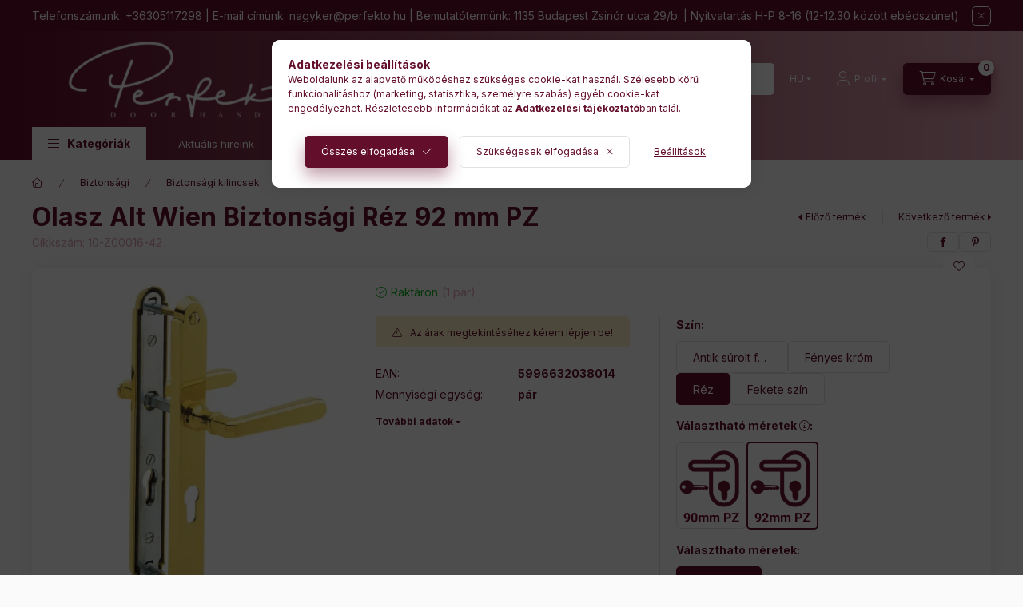

--- FILE ---
content_type: text/html; charset=UTF-8
request_url: https://perfekto.hu/Olasz-Alt-Wien-Biztonsagi-Rez-92-mm-PZ
body_size: 27199
content:
<!DOCTYPE html>
<html lang="hu">
    <head>
        <meta charset="utf-8">
<meta name="description" content="Olasz Alt Wien Biztonsági Réz 92 mm PZ, Struktúr fekete, kovácsoltvas jellegű kilincs. Szállítási idő kb. 10 nap 92 mm lyukasztással készülő tömör nehéz ajtókil">
<meta name="robots" content="index, follow">
<meta http-equiv="X-UA-Compatible" content="IE=Edge">
<meta property="og:site_name" content="perfekto.hu" />
<meta property="og:title" content="Olasz Alt Wien Biztonsági Réz 92 mm PZ - perfekto.hu">
<meta property="og:description" content="Olasz Alt Wien Biztonsági Réz 92 mm PZ, Struktúr fekete, kovácsoltvas jellegű kilincs. Szállítási idő kb. 10 nap 92 mm lyukasztással készülő tömör nehéz ajtókil">
<meta property="og:type" content="product">
<meta property="og:url" content="https://perfekto.hu/Olasz-Alt-Wien-Biztonsagi-Rez-92-mm-PZ">
<meta property="og:image" content="https://perfekto.hu/img/18012/10-Z00016-42/10-Z00016-42.webp">
<meta name="mobile-web-app-capable" content="yes">
<meta name="apple-mobile-web-app-capable" content="yes">
<meta name="MobileOptimized" content="320">
<meta name="HandheldFriendly" content="true">

<title>Olasz Alt Wien Biztonsági Réz 92 mm PZ - perfekto.hu</title>


<script>
var service_type="shop";
var shop_url_main="https://perfekto.hu";
var actual_lang="hu";
var money_len="0";
var money_thousend=" ";
var money_dec=",";
var shop_id=18012;
var unas_design_url="https:"+"/"+"/"+"perfekto.hu"+"/"+"!common_design"+"/"+"custom"+"/"+"perfekto.unas.hu"+"/";
var unas_design_code='0';
var unas_base_design_code='2400';
var unas_design_ver=4;
var unas_design_subver=1;
var unas_shop_url='https://perfekto.hu';
var responsive="yes";
var price_nullcut_disable=1;
var config_plus=new Array();
config_plus['product_tooltip']=1;
config_plus['cart_fly_id']="cart-box__fly-to-desktop";
config_plus['cart_redirect']=1;
config_plus['cart_refresh_force']="1";
config_plus['money_type']='Ft';
config_plus['money_type_display']='Ft';
config_plus['accessible_design']=true;
var lang_text=new Array();

var UNAS = UNAS || {};
UNAS.shop={"base_url":'https://perfekto.hu',"domain":'perfekto.hu',"username":'perfekto.unas.hu',"id":18012,"lang":'hu',"currency_type":'Ft',"currency_code":'HUF',"currency_rate":'1',"currency_length":0,"base_currency_length":0,"canonical_url":'https://perfekto.hu/Olasz-Alt-Wien-Biztonsagi-Rez-92-mm-PZ'};
UNAS.design={"code":'0',"page":'product_details'};
UNAS.api_auth="b5540ab9b797e04be00612d8bccda5b9";
UNAS.customer={"email":'',"id":0,"group_id":0,"without_registration":0};
UNAS.shop["category_id"]="616691";
UNAS.shop["sku"]="10-Z00016-42";
UNAS.shop["product_id"]="387489949";
UNAS.shop["only_private_customer_can_purchase"] = false;
 

UNAS.text = {
    "button_overlay_close": `Bezár`,
    "popup_window": `Felugró ablak`,
    "list": `lista`,
    "updating_in_progress": `frissítés folyamatban`,
    "updated": `frissítve`,
    "is_opened": `megnyitva`,
    "is_closed": `bezárva`,
    "deleted": `törölve`,
    "consent_granted": `hozzájárulás megadva`,
    "consent_rejected": `hozzájárulás elutasítva`,
    "field_is_incorrect": `mező hibás`,
    "error_title": `Hiba!`,
    "product_variants": `termék változatok`,
    "product_added_to_cart": `A termék a kosárba került`,
    "product_added_to_cart_with_qty_problem": `A termékből csak [qty_added_to_cart] [qty_unit] került kosárba`,
    "product_removed_from_cart": `A termék törölve a kosárból`,
    "reg_title_name": `Név`,
    "reg_title_company_name": `Cégnév`,
    "number_of_items_in_cart": `Kosárban lévő tételek száma`,
    "cart_is_empty": `A kosár üres`,
    "cart_updated": `A kosár frissült`
};


UNAS.text["delete_from_compare"]= `Törlés összehasonlításból`;
UNAS.text["comparison"]= `Összehasonlítás`;

UNAS.text["delete_from_favourites"]= `Törlés a kedvencek közül`;
UNAS.text["add_to_favourites"]= `Kedvencekhez`;






window.lazySizesConfig=window.lazySizesConfig || {};
window.lazySizesConfig.loadMode=1;
window.lazySizesConfig.loadHidden=false;

window.dataLayer = window.dataLayer || [];
function gtag(){dataLayer.push(arguments)};
gtag('js', new Date());
</script>

<script src="https://perfekto.hu/!common_packages/jquery/jquery-3.2.1.js?mod_time=1682493235"></script>
<script src="https://perfekto.hu/!common_packages/jquery/plugins/migrate/migrate.js?mod_time=1682493235"></script>
<script src="https://perfekto.hu/!common_packages/jquery/plugins/autocomplete/autocomplete.js?mod_time=1751452520"></script>
<script src="https://perfekto.hu/!common_packages/jquery/plugins/tools/overlay/overlay.js?mod_time=1753784913"></script>
<script src="https://perfekto.hu/!common_packages/jquery/plugins/tools/toolbox/toolbox.expose.js?mod_time=1724322378"></script>
<script src="https://perfekto.hu/!common_packages/jquery/plugins/lazysizes/lazysizes.min.js?mod_time=1682493235"></script>
<script src="https://perfekto.hu/!common_packages/jquery/plugins/lazysizes/plugins/bgset/ls.bgset.min.js?mod_time=1752825097"></script>
<script src="https://perfekto.hu/!common_packages/jquery/own/shop_common/exploded/common.js?mod_time=1764831093"></script>
<script src="https://perfekto.hu/!common_packages/jquery/own/shop_common/exploded/common_overlay.js?mod_time=1754986321"></script>
<script src="https://perfekto.hu/!common_packages/jquery/own/shop_common/exploded/common_shop_popup.js?mod_time=1754991412"></script>
<script src="https://perfekto.hu/!common_packages/jquery/own/shop_common/exploded/function_accessibility_focus.js?mod_time=1754986321"></script>
<script src="https://perfekto.hu/!common_packages/jquery/own/shop_common/exploded/page_product_details.js?mod_time=1751452520"></script>
<script src="https://perfekto.hu/!common_packages/jquery/own/shop_common/exploded/function_favourites.js?mod_time=1725525511"></script>
<script src="https://perfekto.hu/!common_packages/jquery/own/shop_common/exploded/function_compare.js?mod_time=1751452520"></script>
<script src="https://perfekto.hu/!common_packages/jquery/own/shop_common/exploded/function_recommend.js?mod_time=1751452520"></script>
<script src="https://perfekto.hu/!common_packages/jquery/own/shop_common/exploded/function_product_print.js?mod_time=1725525511"></script>
<script src="https://perfekto.hu/!common_packages/jquery/own/shop_common/exploded/function_product_subscription.js?mod_time=1751452520"></script>
<script src="https://perfekto.hu/!common_packages/jquery/own/shop_common/exploded/function_vote.js?mod_time=1725525511"></script>
<script src="https://perfekto.hu/!common_packages/jquery/own/shop_common/exploded/function_accessibility_status.js?mod_time=1764233414"></script>
<script src="https://perfekto.hu/!common_packages/jquery/plugins/hoverintent/hoverintent.js?mod_time=1682493235"></script>
<script src="https://perfekto.hu/!common_packages/jquery/own/shop_tooltip/shop_tooltip.js?mod_time=1753441722"></script>
<script src="https://perfekto.hu/!common_design/base/002400/main.js?mod_time=1764233414"></script>
<script src="https://perfekto.hu/!common_packages/jquery/plugins/flickity/v3/flickity.pkgd.min.js?mod_time=1753784913"></script>
<script src="https://perfekto.hu/!common_packages/jquery/plugins/toastr/toastr.min.js?mod_time=1682493235"></script>
<script src="https://perfekto.hu/!common_packages/jquery/plugins/tippy/popper-2.4.4.min.js?mod_time=1682493235"></script>
<script src="https://perfekto.hu/!common_packages/jquery/plugins/tippy/tippy-bundle.umd.min.js?mod_time=1682493235"></script>
<script src="https://perfekto.hu/!common_packages/jquery/plugins/flickity/v3/as-nav-for.js?mod_time=1682493235"></script>
<script src="https://perfekto.hu/!common_packages/jquery/plugins/flickity/v3/flickity-sync.js?mod_time=1682493235"></script>
<script src="https://perfekto.hu/!common_packages/jquery/plugins/photoswipe/photoswipe.min.js?mod_time=1682493235"></script>
<script src="https://perfekto.hu/!common_packages/jquery/plugins/photoswipe/photoswipe-ui-default.min.js?mod_time=1682493235"></script>

<link href="https://perfekto.hu/temp/shop_18012_3375085c584f9405fbd5ed4b52f79a99.css?mod_time=1768821005" rel="stylesheet" type="text/css">

<link href="https://perfekto.hu/Olasz-Alt-Wien-Biztonsagi-Rez-92-mm-PZ" rel="canonical">
<link href="https://perfekto.hu/shop_ordered/18012/design_pic/favicon.ico" rel="shortcut icon">
<script>
        var google_consent=1;
    
        gtag('consent', 'default', {
           'ad_storage': 'denied',
           'ad_user_data': 'denied',
           'ad_personalization': 'denied',
           'analytics_storage': 'denied',
           'functionality_storage': 'denied',
           'personalization_storage': 'denied',
           'security_storage': 'granted'
        });

    
        gtag('consent', 'update', {
           'ad_storage': 'denied',
           'ad_user_data': 'denied',
           'ad_personalization': 'denied',
           'analytics_storage': 'denied',
           'functionality_storage': 'denied',
           'personalization_storage': 'denied',
           'security_storage': 'granted'
        });

        </script>
    <script async src="https://www.googletagmanager.com/gtag/js?id=G-QJPC8JP24N"></script>    <script>
    gtag('config', 'G-QJPC8JP24N');

        </script>
        <script>
    var google_analytics=1;

                gtag('event', 'view_item', {
              "currency": "HUF",
              "value": '0',
              "items": [
                  {
                      "item_id": "10-Z00016-42",
                      "item_name": "Olasz Alt Wien Biztonsági Réz 92 mm PZ",
                      "item_category": "Biztonsági/Biztonsági kilincsek",
                      "price": '0'
                  }
              ],
              'non_interaction': true
            });
               </script>
           <script>
        gtag('config', 'G-QJPC8JP24N');
                </script>
            <script>
        var google_ads=1;

                gtag('event','remarketing', {
            'ecomm_pagetype': 'product',
            'ecomm_prodid': ["10-Z00016-42"]        });
            </script>
        <!-- Google Tag Manager -->
    <script>(function(w,d,s,l,i){w[l]=w[l]||[];w[l].push({'gtm.start':
            new Date().getTime(),event:'gtm.js'});var f=d.getElementsByTagName(s)[0],
            j=d.createElement(s),dl=l!='dataLayer'?'&l='+l:'';j.async=true;j.src=
            'https://www.googletagmanager.com/gtm.js?id='+i+dl;f.parentNode.insertBefore(j,f);
        })(window,document,'script','dataLayer','GTM-NS8QPLGD');</script>
    <!-- End Google Tag Manager -->

    

	<script>
		(function(c,l,a,r,i,t,y){
			c[a]=c[a]||function(){(c[a].q=c[a].q||[]).push(arguments)};
			t=l.createElement(r);t.async=1;t.src="https://www.clarity.ms/tag/"+i;
			y=l.getElementsByTagName(r)[0];y.parentNode.insertBefore(t,y);
		})(window, document, "clarity", "script", "of9r05zeya");
		UNAS.onGrantConsent(function(){
		    window.clarity("consent")
		});
	</script>

<script>

;(function() {
  const script = document.createElement('script');
  script.src = 'https://widget.molin.ai/shop-ai.js?w=xxmva8n2';
  script.type = 'module';
  document.head.appendChild(script);
})();

</script>

        <meta content="width=device-width, initial-scale=1.0" name="viewport" />
        <link rel="preconnect" href="https://fonts.gstatic.com">
        <link rel="preload" href="https://fonts.googleapis.com/css2?family=Inter:wght@400;700;900&display=swap" as="style" />
        <link rel="stylesheet" href="https://fonts.googleapis.com/css2?family=Inter:wght@400;700;900&display=swap" media="print" onload="this.media='all'">
        <noscript>
            <link rel="stylesheet" href="https://fonts.googleapis.com/css2?family=Inter:wght@400;700;900&display=swap" />
        </noscript>
        <link rel="preload" href="https://perfekto.hu/!common_design/own/fonts/2400/customicons/custom-icons.css" as="style">
        <link rel="stylesheet" href="https://perfekto.hu/!common_design/own/fonts/2400/customicons/custom-icons.css" media="print" onload="this.media='all'">
        <noscript>
            <link rel="stylesheet" href="https://perfekto.hu/!common_design/own/fonts/2400/customicons/custom-icons.css" />
        </noscript>
        
        
        
        
        

        
        
        
                
        
        
        
        
        
        
        
        
        
                
        
    </head>


                
                
    
    
    
    
    
    
    
    
    
    
                     
    
    
    
    
    <body class='design_ver4 design_subver1' id="ud_shop_artdet">
    
        <!-- Google Tag Manager (noscript) -->
    <noscript><iframe src="https://www.googletagmanager.com/ns.html?id=GTM-NS8QPLGD"
                      height="0" width="0" style="display:none;visibility:hidden"></iframe></noscript>
    <!-- End Google Tag Manager (noscript) -->
    <div id="image_to_cart" style="display:none; position:absolute; z-index:100000;"></div>
<div class="overlay_common overlay_warning" id="overlay_cart_add"></div>
<script>$(document).ready(function(){ overlay_init("cart_add",{"onBeforeLoad":false}); });</script>
<div id="overlay_login_outer"></div>	
	<script>
	$(document).ready(function(){
	    var login_redir_init="";

		$("#overlay_login_outer").overlay({
			onBeforeLoad: function() {
                var login_redir_temp=login_redir_init;
                if (login_redir_act!="") {
                    login_redir_temp=login_redir_act;
                    login_redir_act="";
                }

									$.ajax({
						type: "GET",
						async: true,
						url: "https://perfekto.hu/shop_ajax/ajax_popup_login.php",
						data: {
							shop_id:"18012",
							lang_master:"hu",
                            login_redir:login_redir_temp,
							explicit:"ok",
							get_ajax:"1"
						},
						success: function(data){
							$("#overlay_login_outer").html(data);
							if (unas_design_ver >= 5) $("#overlay_login_outer").modal('show');
							$('#overlay_login1 input[name=shop_pass_login]').keypress(function(e) {
								var code = e.keyCode ? e.keyCode : e.which;
								if(code.toString() == 13) {		
									document.form_login_overlay.submit();		
								}	
							});	
						}
					});
								},
			top: 50,
			mask: {
	color: "#000000",
	loadSpeed: 200,
	maskId: "exposeMaskOverlay",
	opacity: 0.7
},
			closeOnClick: (config_plus['overlay_close_on_click_forced'] === 1),
			onClose: function(event, overlayIndex) {
				$("#login_redir").val("");
			},
			load: false
		});
		
			});
	function overlay_login() {
		$(document).ready(function(){
			$("#overlay_login_outer").overlay().load();
		});
	}
	function overlay_login_remind() {
        if (unas_design_ver >= 5) {
            $("#overlay_remind").overlay().load();
        } else {
            $(document).ready(function () {
                $("#overlay_login_outer").overlay().close();
                setTimeout('$("#overlay_remind").overlay().load();', 250);
            });
        }
	}

    var login_redir_act="";
    function overlay_login_redir(redir) {
        login_redir_act=redir;
        $("#overlay_login_outer").overlay().load();
    }
	</script>  
	<div class="overlay_common overlay_info" id="overlay_remind"></div>
<script>$(document).ready(function(){ overlay_init("remind",[]); });</script>

	<script>
    	function overlay_login_error_remind() {
		$(document).ready(function(){
			load_login=0;
			$("#overlay_error").overlay().close();
			setTimeout('$("#overlay_remind").overlay().load();', 250);	
		});
	}
	</script>  
	<div class="overlay_common overlay_info" id="overlay_newsletter"></div>
<script>$(document).ready(function(){ overlay_init("newsletter",[]); });</script>

<script>
function overlay_newsletter() {
    $(document).ready(function(){
        $("#overlay_newsletter").overlay().load();
    });
}
</script>
<div class="overlay_common overlay_info" id="overlay_product_subscription"></div>
<script>$(document).ready(function(){ overlay_init("product_subscription",[]); });</script>
<div class="overlay_common overlay_error" id="overlay_script"></div>
<script>$(document).ready(function(){ overlay_init("script",[]); });</script>
    <script>
    $(document).ready(function() {
        $.ajax({
            type: "GET",
            url: "https://perfekto.hu/shop_ajax/ajax_stat.php",
            data: {master_shop_id:"18012",get_ajax:"1"}
        });
    });
    </script>
    

    
    <div id="container" class="page_shop_artdet_10_Z00016_42 readmore-v2
 filter-not-exists filter-box-in-sidebar nav-position-bottom header-will-fixed fixed-cart-on-artdet">
                        <div class="js-element nanobar js-nanobar" data-element-name="header_text_section_1" role="region" aria-label="nanobar">
        <div class="container">
            <div class="header_text_section_1 nanobar__inner">
                                    <p><span>Telefonszámunk: +36305117298 | E-mail címünk: </span><a href="mailto:ertekesites@ajtokilincs.hu">nagyker@perfekto.hu</a><span> | Bemutatótermünk: 1135 Budapest Zsinór utca 29/b. | Nyitvatartás H-P 8-16 (12-12.30 között ebédszünet)</span></p>
                                <button type="button" class="btn btn-close nanobar__btn-close" onclick="closeNanobar(this,'header_text_section_1_hide','session','--nanobar-height');" aria-label="Bezár" title="Bezár"></button>
            </div>
        </div>
    </div>
    <script>
        window.addEventListener("DOMContentLoaded", function() {
            root.style.setProperty('--nanobar-height', getHeight($(".js-nanobar")) + "px");
        });
    </script>
    
                        <header class="header header--mobile py-3 px-4 d-flex justify-content-center d-sm-none position-relative has-tel">
                <div id="header_logo_img" class="js-element header_logo logo" data-element-name="header_logo">
        <div class="header_logo-img-container">
            <div class="header_logo-img-wrapper">
                                                <a class="has-img" href="https://perfekto.hu/">                    <picture>
                                                <source srcset="https://perfekto.hu/!common_design/custom/perfekto.unas.hu/element/layout_hu_header_logo-400x120_1_default.png?time=1712305631 1x, https://perfekto.hu/!common_design/custom/perfekto.unas.hu/element/layout_hu_header_logo-400x120_1_default_retina.png?time=1712305631 2x" />
                        <img                              width="400" height="120"
                                                          src="https://perfekto.hu/!common_design/custom/perfekto.unas.hu/element/layout_hu_header_logo-400x120_1_default.png?time=1712305631"                             
                             alt="Perfekto Ajtókilincs nagykereskedés logo                        "/>
                    </picture>
                    </a>                                        </div>
        </div>
    </div>

                        <div class="js-element header_text_section_2 d-sm-none" data-element-name="header_text_section_2">
            <div class="header_text_section_2-slide slide-1"><p>Kérdése van? <a href='tel:+36303303991'>+36-30/330-3991</a></p></div>
    </div>

        
        </header>
        <header id="header--desktop" class="header header--desktop d-none d-sm-block js-header js-header-fixed">
            <div class="header-inner js-header-inner">
                <div class="header__top">
                    <div class="container">
                        <div class="header__top-inner">
                            <div class="row no-gutters gutters-md-10 justify-content-center align-items-center">
                                <div class="header__top-left col col-xl-auto">
                                    <div class="header__left-inner d-flex align-items-center">
                                                                                <div class="nav-link--products-placeholder-on-fixed-header burger btn">
                                            <span class="burger__lines">
                                                <span class="burger__line"></span>
                                                <span class="burger__line"></span>
                                                <span class="burger__line"></span>
                                            </span>
                                            <span class="burger__text dropdown__btn-text">
                                                Kategóriák
                                            </span>
                                        </div>
                                        <button type="button" class="hamburger-box__dropdown-btn burger btn dropdown__btn d-lg-none" id="hamburger-box__dropdown-btn2" aria-label="hamburger button" data-btn-for="#hamburger-box__dropdown">
                                            <span class="burger__lines">
                                              <span class="burger__line"></span>
                                              <span class="burger__line"></span>
                                              <span class="burger__line"></span>
                                            </span>
                                            <span class="burger__text dropdown__btn-text">
                                              Kategóriák
                                            </span>
                                        </button>
                                                                                    <div id="header_logo_img" class="js-element header_logo logo" data-element-name="header_logo">
        <div class="header_logo-img-container">
            <div class="header_logo-img-wrapper">
                                                <a class="has-img" href="https://perfekto.hu/">                    <picture>
                                                <source srcset="https://perfekto.hu/!common_design/custom/perfekto.unas.hu/element/layout_hu_header_logo-400x120_1_default.png?time=1712305631 1x, https://perfekto.hu/!common_design/custom/perfekto.unas.hu/element/layout_hu_header_logo-400x120_1_default_retina.png?time=1712305631 2x" />
                        <img                              width="400" height="120"
                                                          src="https://perfekto.hu/!common_design/custom/perfekto.unas.hu/element/layout_hu_header_logo-400x120_1_default.png?time=1712305631"                             
                             alt="Perfekto Ajtókilincs nagykereskedés logo                        "/>
                    </picture>
                    </a>                                        </div>
        </div>
    </div>

                                        <div class="js-element header_text_section_2" data-element-name="header_text_section_2">
            <div class="header_text_section_2-slide slide-1"><p>Kérdése van? <a href='tel:+36303303991'>+36-30/330-3991</a></p></div>
    </div>

                                    </div>
                                </div>
                                <div class="header__top-right col-auto col-xl d-flex justify-content-end align-items-center">
                                    <button class="search-box__dropdown-btn btn dropdown__btn d-xl-none" id="#search-box__dropdown-btn2" aria-label="search button" type="button" data-btn-for="#search-box__dropdown2">
                                        <span class="search-box__dropdown-btn-icon dropdown__btn-icon icon--search"></span>
                                        <span class="search-box__text dropdown__btn-text">Keresés</span>
                                    </button>
                                    <div class="search-box__dropdown dropdown__content dropdown__content-till-lg" id="search-box__dropdown2" data-content-for="#search-box__dropdown-btn2" data-content-direction="full">
                                        <span class="dropdown__caret"></span>
                                        <button class="dropdown__btn-close search-box__dropdown__btn-close btn-close" type="button" title="bezár" aria-label="bezár"></button>
                                        <div class="dropdown__content-inner search-box__inner position-relative js-search browser-is-chrome"
     id="box_search_content2">
    <form name="form_include_search2" id="form_include_search2" action="https://perfekto.hu/shop_search.php" method="get">
    <div class="search-box__form-inner d-flex flex-column">
        <div class="form-group box-search-group mb-0 js-search-smart-insert-after-here">
            <input data-stay-visible-breakpoint="1280" id="box_search_input2" class="search-box__input ac_input js-search-input form-control"
                   name="search" pattern=".{3,100}" aria-label="Keresés" title="Hosszabb kereső kifejezést írjon be!"
                   placeholder="Keresés" type="search" maxlength="100" autocomplete="off" required                   role="combobox" aria-autocomplete="list" aria-expanded="false"
                                      aria-controls="autocomplete-categories autocomplete-products"
                               >
            <div class="search-box__search-btn-outer input-group-append" title="Keresés">
                <button class="btn search-box__search-btn" aria-label="Keresés">
                    <span class="search-box__search-btn-icon icon--search"></span>
                </button>
            </div>
            <div class="search__loading">
                <div class="loading-spinner--small"></div>
            </div>
        </div>
        <div class="ac_results2">
            <span class="ac_result__caret"></span>
        </div>
    </div>
    </form>
</div>

                                    </div>
                                                                        <div class="lang-and-money__wrapper align-self-center d-none d-lg-flex">
                                                        <div class="lang-box-desktop flex-shrink-0">
        <div class="lang-select-group form-group form-select-group form-select-group-sm mb-0">
            <select class="form-control form-control-sm border-0 lang-select" aria-label="Nyelv váltás" name="change_lang" id="box_lang_select_desktop" onchange="location.href='https://perfekto.hu'+this.value">
                                <option value="/Olasz-Alt-Wien-Biztonsagi-Rez-92-mm-PZ" selected="selected">HU</option>
                                <option value="/en/Olasz-Alt-Wien-Biztonsagi-Rez-92-mm-PZ">EN</option>
                                <option value="/de/Olasz-Alt-Wien-Biztonsagi-Rez-92-mm-PZ">DE</option>
                                <option value="/ro/Olasz-Alt-Wien-Biztonsagi-Rez-92-mm-PZ">RO</option>
                                <option value="/hr/Olasz-Alt-Wien-Biztonsagi-Rez-92-mm-PZ">HR</option>
                            </select>
        </div>
    </div>
    
    
        
    
                                    </div>
                                    <button class="lang-and-money__dropdown-btn btn dropdown__btn d-lg-none" aria-label="lang and money button" type="button" data-btn-for="#lang-and-money__dropdown">
                                        <span class="lang-and-money__dropdown-btn-icon dropdown__btn-icon icon--globe"></span>
                                    </button>
                                                                                <button class="profile__dropdown-btn js-profile-btn btn dropdown__btn" id="profile__dropdown-btn" type="button"
            data-orders="https://perfekto.hu/shop_order_track.php" data-btn-for="#profile__dropdown"
            aria-label="Profil" aria-haspopup="dialog" aria-expanded="false" aria-controls="profile__dropdown"
    >
        <span class="profile__dropdown-btn-icon dropdown__btn-icon icon--user"></span>
        <span class="profile__text dropdown__btn-text">Profil</span>
            </button>
    
    
                                    <button id="cart-box__fly-to-desktop" class="cart-box__dropdown-btn btn dropdown__btn js-cart-box-loaded-by-ajax" aria-label="cart button" type="button" data-btn-for="#cart-box__dropdown">
                                        <span class="cart-box__dropdown-btn-icon dropdown__btn-icon icon--cart"></span>
                                        <span class="cart-box__text dropdown__btn-text">Kosár</span>
                                        <span class="bubble cart-box__bubble">-</span>
                                    </button>
                                </div>
                            </div>
                        </div>
                    </div>
                </div>
                                <div class="header__bottom">
                    <div class="container">
                        <nav class="navbar d-none d-lg-flex navbar-expand navbar-light align-items-stretch">
                                                        <ul id="nav--cat" class="nav nav--cat js-navbar-nav">
                                <li class="nav-item dropdown nav--main nav-item--products">
                                    <a class="nav-link nav-link--products burger d-lg-flex" href="#" onclick="event.preventDefault();" role="button" data-text="Kategóriák" data-toggle="dropdown" aria-expanded="false" aria-haspopup="true">
                                        <span class="burger__lines">
                                            <span class="burger__line"></span>
                                            <span class="burger__line"></span>
                                            <span class="burger__line"></span>
                                        </span>
                                        <span class="burger__text dropdown__btn-text">
                                            Kategóriák
                                        </span>
                                    </a>
                                    <div id="dropdown-cat" class="dropdown-menu d-none d-block clearfix dropdown--cat with-avoid-breaking-megasubmenu dropdown--level-0">
                                                    <ul class="nav-list--0" aria-label="Kategóriák">
            <li id="nav-item-akcio" class="nav-item spec-item js-nav-item-akcio">
                        <a class="nav-link" href="https://perfekto.hu/shop_artspec.php?artspec=1"               aria-label="Akciók kategória"
                           >
                                            <span class="nav-link__text">
                    Akciók                </span>
            </a>
                    </li>
            <li id="nav-item-778233" class="nav-item dropdown js-nav-item-778233">
                        <a class="nav-link" href="https://perfekto.hu/Lavita-Keramiak"               aria-label="Lavita Kerámiák kategória"
                data-toggle="dropdown" data-mouseover="handleSub('778233','https://perfekto.hu/shop_ajax/ajax_box_cat.php?get_ajax=1&type=layout&change_lang=hu&level=1&key=778233&box_var_name=shop_cat&box_var_layout_cache=1&box_var_expand_cache=yes&box_var_expand_cache_name=desktop&box_var_layout_level0=0&box_var_layout_level1=1&box_var_layout=2&box_var_ajax=1&box_var_section=content&box_var_highlight=yes&box_var_type=expand&box_var_div=no');" aria-haspopup="true" aria-expanded="false"            >
                                            <span class="nav-link__text">
                    Lavita Kerámiák                </span>
            </a>
                        <div class="megasubmenu dropdown-menu">
                <div class="megasubmenu__sticky-content">
                    <div class="loading-spinner"></div>
                </div>
                            </div>
                    </li>
            <li id="nav-item-996256" class="nav-item dropdown js-nav-item-996256">
                        <a class="nav-link" href="https://perfekto.hu/LINEA-CALI-Luxus-kilincsek"               aria-label="LINEA CALÍ Luxus kilincsek kategória"
                data-toggle="dropdown" data-mouseover="handleSub('996256','https://perfekto.hu/shop_ajax/ajax_box_cat.php?get_ajax=1&type=layout&change_lang=hu&level=1&key=996256&box_var_name=shop_cat&box_var_layout_cache=1&box_var_expand_cache=yes&box_var_expand_cache_name=desktop&box_var_layout_level0=0&box_var_layout_level1=1&box_var_layout=2&box_var_ajax=1&box_var_section=content&box_var_highlight=yes&box_var_type=expand&box_var_div=no');" aria-haspopup="true" aria-expanded="false"            >
                                            <span class="nav-link__text">
                    LINEA CALÍ Luxus kilincsek                </span>
            </a>
                        <div class="megasubmenu dropdown-menu">
                <div class="megasubmenu__sticky-content">
                    <div class="loading-spinner"></div>
                </div>
                            </div>
                    </li>
            <li id="nav-item-357095" class="nav-item js-nav-item-357095">
                        <a class="nav-link" href="https://perfekto.hu/KESZLETKISOPRES"               aria-label="KÉSZLETKISÖPRÉS kategória"
                           >
                                            <span class="nav-link__text">
                    KÉSZLETKISÖPRÉS                </span>
            </a>
                    </li>
            <li id="nav-item-265551" class="nav-item dropdown js-nav-item-265551">
                        <a class="nav-link" href="https://perfekto.hu/APRILE-PREMIUM-kilincsek"               aria-label="APRILE-PRÉMIUM kilincsek kategória"
                data-toggle="dropdown" data-mouseover="handleSub('265551','https://perfekto.hu/shop_ajax/ajax_box_cat.php?get_ajax=1&type=layout&change_lang=hu&level=1&key=265551&box_var_name=shop_cat&box_var_layout_cache=1&box_var_expand_cache=yes&box_var_expand_cache_name=desktop&box_var_layout_level0=0&box_var_layout_level1=1&box_var_layout=2&box_var_ajax=1&box_var_section=content&box_var_highlight=yes&box_var_type=expand&box_var_div=no');" aria-haspopup="true" aria-expanded="false"            >
                                            <span class="nav-link__text">
                    APRILE-PRÉMIUM kilincsek                </span>
            </a>
                        <div class="megasubmenu dropdown-menu">
                <div class="megasubmenu__sticky-content">
                    <div class="loading-spinner"></div>
                </div>
                            </div>
                    </li>
            <li id="nav-item-433726" class="nav-item js-nav-item-433726">
                        <a class="nav-link" href="https://perfekto.hu/spl/433726/Pajzsos-ajtokilincsek"               aria-label="Pajzsos ajtókilincsek kategória"
                           >
                                            <span class="nav-link__text">
                    Pajzsos ajtókilincsek                </span>
            </a>
                    </li>
            <li id="nav-item-963024" class="nav-item js-nav-item-963024">
                        <a class="nav-link" href="https://perfekto.hu/spl/963024/Rozettas-ajtokilincsek"               aria-label="Rozettás ajtókilincsek kategória"
                           >
                                            <span class="nav-link__text">
                    Rozettás ajtókilincsek                </span>
            </a>
                    </li>
            <li id="nav-item-370240" class="nav-item dropdown js-nav-item-370240">
                        <a class="nav-link" href="https://perfekto.hu/Rusztikus-csopolcrendszer"               aria-label="Rusztikus csőpolcrendszer kategória"
                data-toggle="dropdown" data-mouseover="handleSub('370240','https://perfekto.hu/shop_ajax/ajax_box_cat.php?get_ajax=1&type=layout&change_lang=hu&level=1&key=370240&box_var_name=shop_cat&box_var_layout_cache=1&box_var_expand_cache=yes&box_var_expand_cache_name=desktop&box_var_layout_level0=0&box_var_layout_level1=1&box_var_layout=2&box_var_ajax=1&box_var_section=content&box_var_highlight=yes&box_var_type=expand&box_var_div=no');" aria-haspopup="true" aria-expanded="false"            >
                                            <span class="nav-link__text">
                    Rusztikus csőpolcrendszer                </span>
            </a>
                        <div class="megasubmenu dropdown-menu">
                <div class="megasubmenu__sticky-content">
                    <div class="loading-spinner"></div>
                </div>
                            </div>
                    </li>
            <li id="nav-item-872836" class="nav-item dropdown js-nav-item-872836">
                        <a class="nav-link" href="https://perfekto.hu/sct/872836/Ablakkilincsek"               aria-label="Ablakkilincsek kategória"
                data-toggle="dropdown" data-mouseover="handleSub('872836','https://perfekto.hu/shop_ajax/ajax_box_cat.php?get_ajax=1&type=layout&change_lang=hu&level=1&key=872836&box_var_name=shop_cat&box_var_layout_cache=1&box_var_expand_cache=yes&box_var_expand_cache_name=desktop&box_var_layout_level0=0&box_var_layout_level1=1&box_var_layout=2&box_var_ajax=1&box_var_section=content&box_var_highlight=yes&box_var_type=expand&box_var_div=no');" aria-haspopup="true" aria-expanded="false"            >
                                            <span class="nav-link__text">
                    Ablakkilincsek                </span>
            </a>
                        <div class="megasubmenu dropdown-menu">
                <div class="megasubmenu__sticky-content">
                    <div class="loading-spinner"></div>
                </div>
                            </div>
                    </li>
            <li id="nav-item-175777" class="nav-item dropdown js-nav-item-175777">
                        <a class="nav-link" href="https://perfekto.hu/sct/175777/Gombok"               aria-label="Gombok kategória"
                data-toggle="dropdown" data-mouseover="handleSub('175777','https://perfekto.hu/shop_ajax/ajax_box_cat.php?get_ajax=1&type=layout&change_lang=hu&level=1&key=175777&box_var_name=shop_cat&box_var_layout_cache=1&box_var_expand_cache=yes&box_var_expand_cache_name=desktop&box_var_layout_level0=0&box_var_layout_level1=1&box_var_layout=2&box_var_ajax=1&box_var_section=content&box_var_highlight=yes&box_var_type=expand&box_var_div=no');" aria-haspopup="true" aria-expanded="false"            >
                                            <span class="nav-link__text">
                    Gombok                </span>
            </a>
                        <div class="megasubmenu dropdown-menu">
                <div class="megasubmenu__sticky-content">
                    <div class="loading-spinner"></div>
                </div>
                            </div>
                    </li>
            <li id="nav-item-400248" class="nav-item dropdown js-nav-item-400248">
                        <a class="nav-link" href="https://perfekto.hu/sct/400248/Alkatreszek"               aria-label="Alkatrészek kategória"
                data-toggle="dropdown" data-mouseover="handleSub('400248','https://perfekto.hu/shop_ajax/ajax_box_cat.php?get_ajax=1&type=layout&change_lang=hu&level=1&key=400248&box_var_name=shop_cat&box_var_layout_cache=1&box_var_expand_cache=yes&box_var_expand_cache_name=desktop&box_var_layout_level0=0&box_var_layout_level1=1&box_var_layout=2&box_var_ajax=1&box_var_section=content&box_var_highlight=yes&box_var_type=expand&box_var_div=no');" aria-haspopup="true" aria-expanded="false"            >
                                            <span class="nav-link__text">
                    Alkatrészek                </span>
            </a>
                        <div class="megasubmenu dropdown-menu">
                <div class="megasubmenu__sticky-content">
                    <div class="loading-spinner"></div>
                </div>
                            </div>
                    </li>
            <li id="nav-item-637127" class="nav-item dropdown js-nav-item-637127">
                        <a class="nav-link" href="https://perfekto.hu/sct/637127/Egyeb"               aria-label="Egyéb kategória"
                data-toggle="dropdown" data-mouseover="handleSub('637127','https://perfekto.hu/shop_ajax/ajax_box_cat.php?get_ajax=1&type=layout&change_lang=hu&level=1&key=637127&box_var_name=shop_cat&box_var_layout_cache=1&box_var_expand_cache=yes&box_var_expand_cache_name=desktop&box_var_layout_level0=0&box_var_layout_level1=1&box_var_layout=2&box_var_ajax=1&box_var_section=content&box_var_highlight=yes&box_var_type=expand&box_var_div=no');" aria-haspopup="true" aria-expanded="false"            >
                                            <span class="nav-link__text">
                    Egyéb                </span>
            </a>
                        <div class="megasubmenu dropdown-menu">
                <div class="megasubmenu__sticky-content">
                    <div class="loading-spinner"></div>
                </div>
                            </div>
                    </li>
            <li id="nav-item-642205" class="nav-item dropdown js-nav-item-642205">
                        <a class="nav-link" href="https://perfekto.hu/sct/642205/Biztonsagi"               aria-label="Biztonsági kategória"
                data-toggle="dropdown" data-mouseover="handleSub('642205','https://perfekto.hu/shop_ajax/ajax_box_cat.php?get_ajax=1&type=layout&change_lang=hu&level=1&key=642205&box_var_name=shop_cat&box_var_layout_cache=1&box_var_expand_cache=yes&box_var_expand_cache_name=desktop&box_var_layout_level0=0&box_var_layout_level1=1&box_var_layout=2&box_var_ajax=1&box_var_section=content&box_var_highlight=yes&box_var_type=expand&box_var_div=no');" aria-haspopup="true" aria-expanded="false"            >
                                            <span class="nav-link__text">
                    Biztonsági                </span>
            </a>
                        <div class="megasubmenu dropdown-menu">
                <div class="megasubmenu__sticky-content">
                    <div class="loading-spinner"></div>
                </div>
                            </div>
                    </li>
            <li id="nav-item-322846" class="nav-item dropdown js-nav-item-322846">
                        <a class="nav-link" href="https://perfekto.hu/sct/322846/Postaladak"               aria-label="Postaládák kategória"
                data-toggle="dropdown" data-mouseover="handleSub('322846','https://perfekto.hu/shop_ajax/ajax_box_cat.php?get_ajax=1&type=layout&change_lang=hu&level=1&key=322846&box_var_name=shop_cat&box_var_layout_cache=1&box_var_expand_cache=yes&box_var_expand_cache_name=desktop&box_var_layout_level0=0&box_var_layout_level1=1&box_var_layout=2&box_var_ajax=1&box_var_section=content&box_var_highlight=yes&box_var_type=expand&box_var_div=no');" aria-haspopup="true" aria-expanded="false"            >
                                            <span class="nav-link__text">
                    Postaládák                </span>
            </a>
                        <div class="megasubmenu dropdown-menu">
                <div class="megasubmenu__sticky-content">
                    <div class="loading-spinner"></div>
                </div>
                            </div>
                    </li>
            <li id="nav-item-768245" class="nav-item dropdown js-nav-item-768245">
                        <a class="nav-link" href="https://perfekto.hu/sct/768245/Kuszobok"               aria-label="Küszöbök kategória"
                data-toggle="dropdown" data-mouseover="handleSub('768245','https://perfekto.hu/shop_ajax/ajax_box_cat.php?get_ajax=1&type=layout&change_lang=hu&level=1&key=768245&box_var_name=shop_cat&box_var_layout_cache=1&box_var_expand_cache=yes&box_var_expand_cache_name=desktop&box_var_layout_level0=0&box_var_layout_level1=1&box_var_layout=2&box_var_ajax=1&box_var_section=content&box_var_highlight=yes&box_var_type=expand&box_var_div=no');" aria-haspopup="true" aria-expanded="false"            >
                                            <span class="nav-link__text">
                    Küszöbök                </span>
            </a>
                        <div class="megasubmenu dropdown-menu">
                <div class="megasubmenu__sticky-content">
                    <div class="loading-spinner"></div>
                </div>
                            </div>
                    </li>
            <li id="nav-item-835346" class="nav-item js-nav-item-835346">
                        <a class="nav-link" href="https://perfekto.hu/spl/835346/Kinai-HISEC-Kilincsek-es-kiegeszitok"               aria-label="Kínai HISEC Kilincsek és kiegészítők kategória"
                           >
                                            <span class="nav-link__text">
                    Kínai HISEC Kilincsek és kiegészítők                </span>
            </a>
                    </li>
            <li id="nav-item-560230" class="nav-item js-nav-item-560230">
                        <a class="nav-link" href="https://perfekto.hu/spl/560230/Okos-zarak-kiegeszitok"               aria-label="Okos zárak, kiegészítők kategória"
                           >
                                            <span class="nav-link__text">
                    Okos zárak, kiegészítők                </span>
            </a>
                    </li>
            <li id="nav-item-653168" class="nav-item dropdown js-nav-item-653168">
                        <a class="nav-link" href="https://perfekto.hu/Barkacs"               aria-label="Barkács kategória"
                data-toggle="dropdown" data-mouseover="handleSub('653168','https://perfekto.hu/shop_ajax/ajax_box_cat.php?get_ajax=1&type=layout&change_lang=hu&level=1&key=653168&box_var_name=shop_cat&box_var_layout_cache=1&box_var_expand_cache=yes&box_var_expand_cache_name=desktop&box_var_layout_level0=0&box_var_layout_level1=1&box_var_layout=2&box_var_ajax=1&box_var_section=content&box_var_highlight=yes&box_var_type=expand&box_var_div=no');" aria-haspopup="true" aria-expanded="false"            >
                                            <span class="nav-link__text">
                    Barkács                </span>
            </a>
                        <div class="megasubmenu dropdown-menu">
                <div class="megasubmenu__sticky-content">
                    <div class="loading-spinner"></div>
                </div>
                            </div>
                    </li>
            <li id="nav-item-837763" class="nav-item js-nav-item-837763">
                        <a class="nav-link" href="https://perfekto.hu/HOPPE-kilincsek-es-kiegeszitok"               aria-label="HOPPE kilincsek és kiegészítők kategória"
                           >
                                            <span class="nav-link__text">
                    HOPPE kilincsek és kiegészítők                </span>
            </a>
                    </li>
        </ul>

    
                                    </div>
                                </li>
                            </ul>
                                                                                                                    
    <ul aria-label="Menüpontok" id="nav--menu" class="nav nav--menu js-navbar-nav">
                <li class="nav-item nav--main js-nav-item-930300">
                        <a class="nav-link" href="https://perfekto.hu/blog" >
                            Aktuális híreink
            </a>
                    </li>
                <li class="nav-item nav--main js-nav-item-255107">
                        <a class="nav-link" href="https://perfekto.hu/Barkacs" >
                            Barkács
            </a>
                    </li>
                <li class="nav-item nav--main js-nav-item-982705">
                        <a class="nav-link" href="https://perfekto.hu/shop_contact.php" >
                            Kapcsolat
            </a>
                    </li>
            </ul>

    
                                                    </nav>
                        <script>
    let addOverflowHidden = function() {
        $('.hamburger-box__dropdown-inner').addClass('overflow-hidden');
    }
    function scrollToBreadcrumb() {
        scrollToElement({ element: '.nav-list-breadcrumb', offset: getVisibleDistanceTillHeaderBottom(), scrollIn: '.hamburger-box__dropdown-inner', container: '.hamburger-box__dropdown-inner', duration: 0, callback: addOverflowHidden });
    }

    function setHamburgerBoxHeight(height) {
        $('.hamburger-box__dropdown').css('height', height + 80);
    }

    let mobileMenuScrollData = [];

    function handleSub2(thisOpenBtn, id, ajaxUrl) {
        let navItem = $('#nav-item-'+id+'--m');
        let openBtn = $(thisOpenBtn);
        let $thisScrollableNavList = navItem.closest('.nav-list-mobile');
        let thisNavListLevel = $thisScrollableNavList.data("level");

        if ( thisNavListLevel == 0 ) {
            $thisScrollableNavList = navItem.closest('.hamburger-box__dropdown-inner');
        }
        mobileMenuScrollData["level_" + thisNavListLevel + "_position"] = $thisScrollableNavList.scrollTop();
        mobileMenuScrollData["level_" + thisNavListLevel + "_element"] = $thisScrollableNavList;

        if (!navItem.hasClass('ajax-loading')) {
            if (catSubOpen2(openBtn, navItem)) {
                if (ajaxUrl) {
                    if (!navItem.hasClass('ajax-loaded')) {
                        catSubLoad2(navItem, ajaxUrl);
                    } else {
                        scrollToBreadcrumb();
                    }
                } else {
                    scrollToBreadcrumb();
                }
            }
        }
    }
    function catSubOpen2(openBtn,navItem) {
        let thisSubMenu = navItem.find('.nav-list-menu--sub').first();
        let thisParentMenu = navItem.closest('.nav-list-menu');
        thisParentMenu.addClass('hidden');

        if (navItem.hasClass('show')) {
            openBtn.attr('aria-expanded','false');
            navItem.removeClass('show');
            thisSubMenu.removeClass('show');
        } else {
            openBtn.attr('aria-expanded','true');
            navItem.addClass('show');
            thisSubMenu.addClass('show');
            if (window.matchMedia('(min-width: 576px) and (max-width: 1259.8px )').matches) {
                let thisSubMenuHeight = thisSubMenu.outerHeight();
                if (thisSubMenuHeight > 0) {
                    setHamburgerBoxHeight(thisSubMenuHeight);
                }
            }
        }
        return true;
    }
    function catSubLoad2(navItem, ajaxUrl){
        let thisSubMenu = $('.nav-list-menu--sub', navItem);
        $.ajax({
            type: 'GET',
            url: ajaxUrl,
            beforeSend: function(){
                navItem.addClass('ajax-loading');
                setTimeout(function (){
                    if (!navItem.hasClass('ajax-loaded')) {
                        navItem.addClass('ajax-loader');
                        thisSubMenu.addClass('loading');
                    }
                }, 150);
            },
            success:function(data){
                thisSubMenu.html(data);
                $(document).trigger("ajaxCatSubLoaded");

                let thisParentMenu = navItem.closest('.nav-list-menu');
                let thisParentBreadcrumb = thisParentMenu.find('> .nav-list-breadcrumb');

                /* ha már van a szülőnek breadcrumbja, akkor azt hozzáfűzzük a gyerekhez betöltéskor */
                if (thisParentBreadcrumb.length > 0) {
                    let thisParentLink = thisParentBreadcrumb.find('.nav-list-parent-link').clone();
                    let thisSubMenuParentLink = thisSubMenu.find('.nav-list-parent-link');
                    thisParentLink.insertBefore(thisSubMenuParentLink);
                }

                navItem.removeClass('ajax-loading ajax-loader').addClass('ajax-loaded');
                thisSubMenu.removeClass('loading');
                if (window.matchMedia('(min-width: 576px) and (max-width: 1259.8px )').matches) {
                    let thisSubMenuHeight = thisSubMenu.outerHeight();
                    setHamburgerBoxHeight(thisSubMenuHeight);
                }
                scrollToBreadcrumb();
            }
        });
    }
    function catBack(thisBtn) {
        let thisCatLevel = $(thisBtn).closest('.nav-list-menu--sub');
        let thisParentItem = $(thisBtn).closest('.nav-item.show');
        let thisParentMenu = thisParentItem.closest('.nav-list-menu');

        if ( $(thisBtn).data("belongs-to-level") == 0 ) {
            mobileMenuScrollData["level_0_element"].animate({ scrollTop: mobileMenuScrollData["level_0_position"] }, 0, function() {});
        }

        if (window.matchMedia('(min-width: 576px) and (max-width: 1259.8px )').matches) {
            let thisParentMenuHeight = 0;
            if ( thisParentItem.parent('ul').hasClass('nav-list-mobile--0') ) {
                let sumHeight = 0;
                $( thisParentItem.closest('.hamburger-box__dropdown-nav-lists-wrapper').children() ).each(function() {
                    sumHeight+= $(this).outerHeight(true);
                });
                thisParentMenuHeight = sumHeight;
            } else {
                thisParentMenuHeight = thisParentMenu.outerHeight();
            }
            setHamburgerBoxHeight(thisParentMenuHeight);
        }
        if ( thisParentItem.parent('ul').hasClass('nav-list-mobile--0') ) {
            $('.hamburger-box__dropdown-inner').removeClass('overflow-hidden');
        }
        thisParentMenu.removeClass('hidden');
        thisCatLevel.removeClass('show');
        thisParentItem.removeClass('show');
        thisParentItem.find('.nav-button').attr('aria-expanded','false');
        return true;
    }

    function handleSub($id, $ajaxUrl) {
        let $navItem = $('#nav-item-'+$id);

        if (!$navItem.hasClass('ajax-loading')) {
            if (catSubOpen($navItem)) {
                if (!$navItem.hasClass('ajax-loaded')) {
                    catSubLoad($id, $ajaxUrl);
                }
            }
        }
    }

    function catSubOpen($navItem) {
        handleCloseDropdowns();
        let thisNavLink = $navItem.find('> .nav-link');
        let thisNavItem = thisNavLink.parent();
        let thisNavbarNav = $('.js-navbar-nav');
        let thisDropdownMenu = thisNavItem.find('.dropdown-menu').first();

        /*remove is-opened class form the rest menus (cat+plus)*/
        thisNavbarNav.find('.show').not(thisNavItem).not('.nav-item--products').not('.dropdown--cat').removeClass('show');

        /* check handler exists */
        let existingHandler = thisNavItem.data('keydownHandler');

        /* is has, off it */
        if (existingHandler) {
            thisNavItem.off('keydown', existingHandler);
        }

        const focusExitHandler = function(e) {
            if (e.key === "Escape") {
                handleCloseDropdownCat(false,{
                    reason: 'escape',
                    element: thisNavItem,
                    handler: focusExitHandler
                });
            }
        }

        if (thisNavItem.hasClass('show')) {
            thisNavLink.attr('aria-expanded','false');
            thisNavItem.removeClass('show');
            thisDropdownMenu.removeClass('show');
            $('html').removeClass('cat-megasubmenu-opened');
            $('#dropdown-cat').removeClass('has-opened');

            thisNavItem.off('keydown', focusExitHandler);
        } else {
            thisNavLink.attr('aria-expanded','true');
            thisNavItem.addClass('show');
            thisDropdownMenu.addClass('show');
            $('#dropdown-cat').addClass('has-opened');
            $('html').addClass('cat-megasubmenu-opened');

            thisNavItem.on('keydown', focusExitHandler);
            thisNavItem.data('keydownHandler', focusExitHandler);
        }
        return true;
    }
    function catSubLoad($id, $ajaxUrl){
        const $navItem = $('#nav-item-'+$id);
        const $thisMegasubmenu = $(".megasubmenu", $navItem);
        const parentDropdownMenuHeight = $navItem.closest('.dropdown-menu').outerHeight();
        const $thisMegasubmenuStickyContent = $(".megasubmenu__sticky-content", $thisMegasubmenu);
        $thisMegasubmenuStickyContent.css('height', parentDropdownMenuHeight);

        $.ajax({
            type: 'GET',
            url: $ajaxUrl,
            beforeSend: function(){
                $navItem.addClass('ajax-loading');
                setTimeout(function (){
                    if (!$navItem.hasClass('ajax-loaded')) {
                        $navItem.addClass('ajax-loader');
                    }
                }, 150);
            },
            success:function(data){
                $thisMegasubmenuStickyContent.html(data);
                const $thisScrollContainer = $thisMegasubmenu.find('.megasubmenu__cats-col').first();

                $thisScrollContainer.on('wheel', function(e){
                    e.preventDefault();
                    $(this).scrollLeft($(this).scrollLeft() + e.originalEvent.deltaY);
                });

                $navItem.removeClass('ajax-loading ajax-loader').addClass('ajax-loaded');
                $(document).trigger("ajaxCatSubLoaded");
            }
        });
    }

    $(document).ready(function () {
        $('.nav--menu .dropdown').on('focusout',function(event) {
            let dropdown = this.querySelector('.dropdown-menu');

                        const toElement = event.relatedTarget;

                        if (!dropdown.contains(toElement)) {
                dropdown.parentElement.classList.remove('show');
                dropdown.classList.remove('show');
            }
                        if (!event.target.closest('.dropdown.nav--main').contains(toElement)) {
                handleCloseMenuDropdowns();
            }
        });
         /* FÖLÉHÚZÁS */
        $('.nav-item.dropdown').on('focusin',function(event) {
            navItemDropdownOpen(event.currentTarget);
        });
        $('.nav--cat').on('focusout',function(event) {
                        if (!event.currentTarget.contains(event.relatedTarget)) {
                navItemDropdownClose(event.target.closest('.nav-item--products'));
            }
        });

        function navItemDropdownOpen(el) {
            handleCloseDropdowns();
            let thisNavItem = $(el);
            let thisNavLink = $('> .nav-link', thisNavItem);
            let thisNav = thisNavItem.closest('.js-navbar-nav');
            let thisDropdownItem = $('> .dropdown-item', thisNavItem);
            let thisNavLinkLeft = 0;

            if (thisNavLink.length > 0) {
                thisNavLinkLeft = thisNavLink.offset().left;
            }

            let thisDropdownMenu = thisNavItem.find('.dropdown-menu').first();
            let thisNavLinkAttr = thisNavLink.attr('data-mouseover');

            if (typeof thisNavLinkAttr !== 'undefined' && thisNavLinkAttr !== false) {
                eval(thisNavLinkAttr);
            }

            if ($headerHeight && thisNavLink.length > 0 && thisNav.hasClass('nav--menu') ) {
                thisDropdownMenu.css({
                    top: getVisibleDistanceTillHeaderBottom() + 'px',
                    left: thisNavLinkLeft + 'px'
                });
            }

            /* it's a category dropdown */
            if ( !thisNav.hasClass('nav--menu') ) {
                if (thisNavLink.hasClass('nav-link--products')) { /* categories btn */
                    $('html').addClass('products-dropdown-opened');
                    thisNavItem.addClass('force-show');
                } else {
                    let dropdown_cat = $('#dropdown-cat');
                    dropdown_cat.addClass('has-opened keep-opened');
                    setTimeout(
                        function () {
                            dropdown_cat.removeClass('keep-opened');
                        }, 400
                    );
                }
            }

            thisNavLink.attr('aria-expanded','true');
            thisNavItem.addClass('show');
            thisDropdownMenu.addClass('show');

            thisDropdownItem.attr('aria-expanded','true');
            thisDropdownItem.addClass('show');
        }

        function navItemDropdownClose(el) {
            let thisNavItem = $(el);
            let thisNavLink = $('> .nav-link', thisNavItem);
            let thisDropdownItem = $('> .dropdown-item', thisNavItem);
            let thisDropdownMenu = thisNavItem.find('.dropdown-menu').first();

            if (!thisNavItem.hasClass('always-opened')) {
                if (thisNavLink.hasClass('nav-link--products')) {
                    $('html').removeClass('products-dropdown-opened');
                }

                thisNavLink.attr('aria-expanded', 'false');
                thisNavItem.removeClass('show');
                thisDropdownMenu.removeClass('show');

                thisDropdownItem.attr('aria-expanded','true').addClass('show');

                if ( !thisNavLink.closest('.nav--menu').length > 0 ) {
                    if (!$('#dropdown-cat').hasClass('keep-opened')) {
                        $('html').removeClass('cat-megasubmenu-opened');
                        $('#dropdown-cat').removeClass('has-opened');
                    }
                }
            } else {
                if (thisNavLink.hasClass('nav-link--products')) {
                    $('html').removeClass('products-dropdown-opened cat-megasubmenu-opened');
                    thisNavItem.removeClass('force-show');
                    $('#dropdown-cat').removeClass('has-opened');
                }
            }
        }

        $('.nav-item.dropdown').hoverIntent({
            over: function () {
                navItemDropdownOpen(this);
            },
            out: function () {
                navItemDropdownClose(this);
            },
            interval: 100,
            sensitivity: 10,
            timeout: 250
        });
            });
</script>                    </div>
                </div>
                            </div>
        </header>
        
        
        
                <main class="main">
            
            
                        
                        
            




    <link rel="stylesheet" type="text/css" href="https://perfekto.hu/!common_packages/jquery/plugins/photoswipe/css/default-skin.min.css">
    <link rel="stylesheet" type="text/css" href="https://perfekto.hu/!common_packages/jquery/plugins/photoswipe/css/photoswipe.min.css">
    
    
    
    
    <script>
        var $clickElementToInitPs = '.js-init-ps';

        var initPhotoSwipeFromDOM = function() {
            var $pswp = $('.pswp')[0];
            var $psDatas = $('.photoSwipeDatas');

            $psDatas.each( function() {
                var $pics = $(this),
                    getItems = function() {
                        var items = [];
                        $pics.find('a').each(function() {
                            var $this = $(this),
                                $href   = $this.attr('href'),
                                $size   = $this.data('size').split('x'),
                                $width  = $size[0],
                                $height = $size[1],
                                item = {
                                    src : $href,
                                    w   : $width,
                                    h   : $height
                                };
                            items.push(item);
                        });
                        return items;
                    };

                var items = getItems();

                $($clickElementToInitPs).on('click', function (event) {
                    var $this = $(this);
                    event.preventDefault();

                    var $index = parseInt($this.attr('data-loop-index'));
                    var options = {
                        index: $index,
                        history: false,
                        bgOpacity: 1,
                        preventHide: true,
                        shareEl: false,
                        showHideOpacity: true,
                        showAnimationDuration: 200,
                        getDoubleTapZoom: function (isMouseClick, item) {
                            if (isMouseClick) {
                                return 1;
                            } else {
                                return item.initialZoomLevel < 0.7 ? 1 : 1.5;
                            }
                        }
                    };

                    var photoSwipe = new PhotoSwipe($pswp, PhotoSwipeUI_Default, items, options);
                    photoSwipe.init();
                });
            });
        };
    </script>

    
    
    
<div id="page_artdet_content" class="artdet artdet--type-2">
        
    <div class="artdet__breadcrumb">
        <div class="container">
            <nav id="breadcrumb" aria-label="navigációs nyomvonal">
                    <ol class="breadcrumb breadcrumb--mobile level-2">
            <li class="breadcrumb-item">
                                <a class="breadcrumb--home" href="https://perfekto.hu/sct/0/" aria-label="Főkategória" title="Főkategória"></a>
                            </li>
                                    
                                                                                                                                                            <li class="breadcrumb-item">
                <a href="https://perfekto.hu/spl/616691/Biztonsagi-kilincsek">Biztonsági kilincsek</a>
            </li>
                    </ol>

        <ol class="breadcrumb breadcrumb--desktop level-2">
            <li class="breadcrumb-item">
                                <a class="breadcrumb--home" href="https://perfekto.hu/sct/0/" aria-label="Főkategória" title="Főkategória"></a>
                            </li>
                        <li class="breadcrumb-item">
                                <a href="https://perfekto.hu/sct/642205/Biztonsagi">Biztonsági</a>
                            </li>
                        <li class="breadcrumb-item">
                                <a href="https://perfekto.hu/spl/616691/Biztonsagi-kilincsek">Biztonsági kilincsek</a>
                            </li>
                    </ol>
        <script>
            function markActiveNavItems() {
                                                        $(".js-nav-item-642205").addClass("has-active");
                                                                            $(".js-nav-item-616691").addClass("has-active");
                                                }
            $(document).ready(function(){
                markActiveNavItems();
            });
            $(document).on("ajaxCatSubLoaded",function(){
                markActiveNavItems();
            });
        </script>
    </nav>

        </div>
    </div>

    <script>
<!--
var lang_text_warning=`Figyelem!`
var lang_text_required_fields_missing=`Kérjük töltse ki a kötelező mezők mindegyikét!`
function formsubmit_artdet() {
   cart_add("10__unas__Z00016__unas__42","",null,1)
}
$(document).ready(function(){
	select_base_price("10__unas__Z00016__unas__42",1);
	
	
});
// -->
</script>


    <form name="form_temp_artdet">


    <div class="artdet__name-outer mb-3 mb-xs-4">
        <div class="container">
            <div class="artdet__name-wrap mb-3 mb-lg-0">
                <div class="row align-items-center row-gap-5">
                    <div class="col d-flex flex-wrap flex-md-nowrap align-items-center row-gap-5 col-gap-10">
                                                <h1 class="artdet__name line-clamp--3-12 mb-0" title="Olasz Alt Wien Biztonsági Réz 92 mm PZ
">Olasz Alt Wien Biztonsági Réz 92 mm PZ
</h1>
                    </div>
                                        <div class="col-lg-auto">
                        <div class="artdet__pagination d-flex">
                            <button class="artdet__pagination-btn artdet__pagination-prev btn btn-text" type="button" onclick="product_det_prevnext('https://perfekto.hu/Olasz-Alt-Wien-Biztonsagi-Rez-92-mm-PZ','?cat=616691&sku=10-Z00016-42&action=prev_js')" title="Előző termék">Előző termék</button>
                            <button class="artdet__pagination-btn artdet__pagination-next btn btn-text" type="button" onclick="product_det_prevnext('https://perfekto.hu/Olasz-Alt-Wien-Biztonsagi-Rez-92-mm-PZ','?cat=616691&sku=10-Z00016-42&action=next_js')" title="Következő termék">Következő termék</button>
                        </div>
                    </div>
                                    </div>
            </div>
                        <div class="social-reviews-sku-wrap row gutters-10 align-items-center flex-wrap row-gap-5 mb-1">
                <div class="col">
                                                            <div class="artdet__sku d-flex flex-wrap text-muted">
                        <div class="artdet__sku-title">Cikkszám:&nbsp;</div>
                        <div class="artdet__sku-value">10-Z00016-42</div>
                    </div>
                                    </div>
                                <div class="col-xs-auto align-self-xs-start">
                    <div class="social-medias justify-content-start justify-content-xs-end">
                                                                                    <button class="social-media social-media--facebook" type="button" aria-label="facebook" data-tippy="facebook" onclick='window.open("https://www.facebook.com/sharer.php?u=https%3A%2F%2Fperfekto.hu%2FOlasz-Alt-Wien-Biztonsagi-Rez-92-mm-PZ")'></button>
                                                            <button class="social-media social-media--pinterest" type="button" aria-label="pinterest" data-tippy="pinterest" onclick='window.open("http://www.pinterest.com/pin/create/button/?url=https%3A%2F%2Fperfekto.hu%2FOlasz-Alt-Wien-Biztonsagi-Rez-92-mm-PZ&media=https%3A%2F%2Fperfekto.hu%2Fimg%2F18012%2F10-Z00016-42%2F10-Z00016-42.webp&description=Olasz+Alt+Wien+Biztons%C3%A1gi+R%C3%A9z+92+mm+PZ")'></button>
                                                                                                </div>
                </div>
                            </div>
                    </div>
    </div>

    <div class="artdet__pic-data-wrap mb-3 mb-lg-5 js-product">
        <div class="container artdet__pic-data-container">
            <div class="artdet__pic-data">
                                <button type="button" class="product__func-btn favourites-btn icon--favo page_artdet_func_favourites_10__unas__Z00016__unas__42 page_artdet_func_favourites_outer_10__unas__Z00016__unas__42
                    " onclick="add_to_favourites(&quot;&quot;,&quot;10-Z00016-42&quot;,&quot;page_artdet_func_favourites&quot;,&quot;page_artdet_func_favourites_outer&quot;,&quot;387489949&quot;);" id="page_artdet_func_favourites"
                        aria-label="Kedvencekhez" data-tippy="Kedvencekhez"
                >
                </button>
                                <div class="d-flex flex-wrap artdet__pic-data-row col-gap-40">
                    <div class="artdet__img-data-left-col">
                        <div class="artdet__img-data-left">
                            <div class="artdet__img-inner has-image">
                                
                                <div class="artdet__alts-wrap position-relative">
                                    <div class="artdet__alts js-alts has-image">
                                        <div class="carousel-cell artdet__alt-img-cell js-init-ps" data-loop-index="0">
                                            <img class="artdet__alt-img artdet__img--main" src="https://perfekto.hu/img/18012/10-Z00016-42/500x500/10-Z00016-42.webp?time=1659959774" alt="Olasz Alt Wien Biztonsági Réz 92 mm PZ" title="Olasz Alt Wien Biztonsági Réz 92 mm PZ" id="main_image"
                                                srcset="https://perfekto.hu/img/18012/10-Z00016-42/800x800/10-Z00016-42.webp?time=1659959774 1.6x"                                                                                                data-original-width="800"
                                                data-original-height="800"
                                                        
                
                
                
                                                                     data-phase="6" width="500" height="500"
                style="width:500px;"
                        
                                                                                            />
                                        </div>
                                                                            </div>

                                                                    </div>
                            </div>


                            
                            
                                                    </div>
                    </div>
                    <div class="artdet__data-right-col">
                        <div class="artdet__data-right">
                            <div class="artdet__data-right-inner">
                                                                <div class="artdet__badges2 d-flex align-items-baseline flex-wrap mb-4">
                                                                                                                                                        <div class="artdet__stock stock stock-number on-stock">
                                            <div class="stock__content icon--b-on-stock">
                                                                                                    <span class="stock__text">Raktáron</span>                                                                                                                                                                        <span class="stock__qty-and-unit round-bracket-around"><span>1 pár</span></span>
                                                                                                                                                                                                        </div>
                                        </div>
                                    
                                                                    </div>
                                
                                
                                <div class="row gutters-xxl-40 mb-3 pb-4">
                                    <div class="col-xl-6 artdet__block-left">
                                        <div class="artdet__block-left-inner">
                                                                                        <div class="artdet__price-and-countdown row gutters-10 row-gap-10 mb-4">
                                                <div class="artdet__price-datas col-auto mr-auto">
                                                    <div class="artdet__prices row no-gutters">
                                                        
                                                        <div class="col">
                                                            
                                                            
                                                                                                                    </div>
                                                    </div>
                                                    
                                                    
                                                                                                        <div class="artdet__price-login-alert alert alert-warning text-left" role="alert">
                                                        <button class="artdet__price-login-btn btn btn-text icon--b-exclamation" type="button" onclick="overlay_login()">Az árak megtekintéséhez kérem lépjen be!</button>
                                                    </div>
                                                                                                    </div>

                                                                                            </div>
                                            
                                            
                                                                                        <div id="artdet__param-spec" class="mb-4">
                                                
                                                                                                <div class="artdet__spec-params artdet__spec-params--2 row gutters-md-20 gutters-xxl-40 mb-3">
                                                                            <div class="col-sm-6 col-md-12 spec-param-left">
            <div class="artdet__spec-param py-2 product_param_type_text" id="page_artdet_product_param_spec_1926267" >
                <div class="row gutters-10 align-items-center">
                    <div class="col-6">
                        <div class="artdet__spec-param-title">
                            <span class="param-name">EAN</span>:                        </div>
                    </div>
                    <div class="col-6">
                        <div class="artdet__spec-param-value">
                                                            5996632038014
                                                    </div>
                    </div>
                </div>
            </div>
        </div>
                        <div class="col-sm-6 col-md-12 spec-param-right">
            <div class="artdet__spec-param py-2 product_param_type_text" id="page_artdet_product_param_spec_2111545" >
                <div class="row gutters-10 align-items-center">
                    <div class="col-6">
                        <div class="artdet__spec-param-title">
                            <span class="param-name">Mennyiségi egység</span>:                        </div>
                    </div>
                    <div class="col-6">
                        <div class="artdet__spec-param-value">
                                                            pár
                                                    </div>
                    </div>
                </div>
            </div>
        </div>
            
                                                </div>
                                                
                                                                                                <div class="scroll-to-btn-wrap">
                                                    <button class="scroll-to-btn btn js-scroll-to-btn" data-scroll="#artdet__data" type="button">További adatok</button>
                                                </div>
                                                                                            </div>
                                            
                                                                                    </div>
                                    </div>
                                    <div class="col-xl-6 artdet__block-right">
                                        <div class="artdet__block-right-inner">
                                            
                                                                                        <div id="artdet__type" class="product-type product-type--button mb-4 pb-3">
                                                                                                                                                        <div class="product-type__item type--text" id="page_artdet_product_type_1878507">
                                                        <div class="product-type__title position-relative">
                                                            <span class="param-name">Szín</span>:                                                        </div>
                                                        <div class="product-type__values product-type__values--text">
                                                                                                                        <div class="product-type__value product-type__value--text is-by"
                                                                                                                                    onclick="product_type_mod('1878507','Antik súrolt felület');" data-sku="30-Z00100-12"
                                                                    >
                                                                                                                                <a onclick="return false;" class="product-type__value-link" href="https://perfekto.hu/spd/30-Z00100-12/Olasz-Alt-Wien-Biztonsagi-Cilindervedovel-Kilincs" aria-label="Antik súrolt felület">
                                                                                                                                                                                                                <span class="product-type__option-name text-truncate">Antik súrolt felület</span>
                                                                                                                                                                                                        </a>
                                                                                                                            </div>
                                                                                                                        <div class="product-type__value product-type__value--text is-by"
                                                                                                                                    onclick="product_type_mod('1878507','Fényes króm');" data-sku="20-Z00053-42"
                                                                    >
                                                                                                                                <a onclick="return false;" class="product-type__value-link" href="https://perfekto.hu/OLAZS-ALT-WIEN-KROM-Biztonsagi-bejarati-Kilincs-/" aria-label="Fényes króm">
                                                                                                                                                                                                                <span class="product-type__option-name text-truncate">Fényes króm</span>
                                                                                                                                                                                                        </a>
                                                                                                                            </div>
                                                                                                                        <div class="product-type__value product-type__value--text is-active is-base"
                                                                    >
                                                                                                                                <a onclick="return false;" class="product-type__value-link" href="https://perfekto.hu/Olasz-Alt-Wien-Biztonsagi-90-mm-PZ" aria-label="Réz">
                                                                                                                                                                                                                <span class="product-type__option-name text-truncate">Réz</span>
                                                                                                                                                                                                        </a>
                                                                                                                            </div>
                                                                                                                        <div class="product-type__value product-type__value--text is-by"
                                                                                                                                    onclick="product_type_mod('1878507','Fekete szín');" data-sku="50-Z00118-12"
                                                                    >
                                                                                                                                <a onclick="return false;" class="product-type__value-link" href="https://perfekto.hu/Olasz-Alt-Wien-Biztonsagi-Fekete-Szin-90-mm-PZ" aria-label="Fekete szín">
                                                                                                                                                                                                                <span class="product-type__option-name text-truncate">Fekete szín</span>
                                                                                                                                                                                                        </a>
                                                                                                                            </div>
                                                                                                                        <input class='product_type_select' type='hidden' id='param_type_1878507' data-param_id='1878507' value='Réz' />
                                                        </div>
                                                    </div>
                                                                                                        <div class="product-type__item type--piclink has-description" id="page_artdet_product_type_3739469">
                                                        <div class="product-type__title position-relative">
                                                            <span class="param-name">Választható méretek</span>&nbsp;<span class="param-details-icon icon--info" data-tippy="&lt;p&gt;Az alábbi méretekben elérhetőek hosszú pajzsos termékeink.&lt;/p&gt;
&lt;p&gt;A kulcslyuk/cilinder/toalett fordító &lt;strong&gt;kör középpontjától&lt;/strong&gt; a kilincstengely &lt;strong&gt;kör középpontig&lt;/strong&gt; mért távolság adja a pontos méretet.&lt;/p&gt;
&lt;p&gt;Figyeljen hogy BB/beltéri kulcslyukas, PZ/cilinderzáras/kültéri vagy WC/toalett opciót választ!&lt;/p&gt;
&lt;p&gt;&lt;strong&gt;Zöld csillaggal&lt;/strong&gt; jelölt termékek, az itthon leggyakrabban használt lyukasztási méretek.&lt;/p&gt;"></span>:                                                        </div>
                                                        <div class="product-type__values product-type__values--piclink">
                                                                                                                        <div class="product-type__value product-type__value--piclink is-base"
                                                                                                                                    onclick="product_type_mod('3739469','90PZ.png');" data-sku="10-Z00003-12"
                                                                    >
                                                                                                                                <a onclick="return false;" class="product-type__value-link" href="https://perfekto.hu/Olasz-Alt-Wien-Biztonsagi-90-mm-PZ">
                                                                                                                                                                                                                <span class="product-type__option-name text-truncate"><img src='https://perfekto.hu/!common_design/own/image/space.gif' data-src='https://perfekto.hu/shop_ordered/18012/pic/90PZ.png' alt='Választható méretek' title='Választható méretek' class='lazyload' /></span>
                                                                                                                                                                                                        </a>
                                                                                                                            </div>
                                                                                                                        <div class="product-type__value product-type__value--piclink is-active is-by"
                                                                    >
                                                                                                                                <a onclick="return false;" class="product-type__value-link" href="https://perfekto.hu/Olasz-Alt-Wien-Biztonsagi-Rez-92-mm-PZ">
                                                                                                                                                                                                                <span class="product-type__option-name text-truncate"><img src='https://perfekto.hu/!common_design/own/image/space.gif' data-src='https://perfekto.hu/shop_ordered/18012/pic/92PZ.png' alt='Választható méretek' title='Választható méretek' class='lazyload' /></span>
                                                                                                                                                                                                        </a>
                                                                                                                            </div>
                                                                                                                        <input class='product_type_select' type='hidden' id='param_type_3739469' data-param_id='3739469' value='92PZ.png' />
                                                        </div>
                                                    </div>
                                                                                                        <div class="product-type__item type--text" id="page_artdet_product_type_1878512">
                                                        <div class="product-type__title position-relative">
                                                            <span class="param-name">Választható méretek</span>:                                                        </div>
                                                        <div class="product-type__values product-type__values--text">
                                                                                                                        <div class="product-type__value product-type__value--text is-active is-by"
                                                                    >
                                                                                                                                <a onclick="return false;" class="product-type__value-link" href="https://perfekto.hu/Olasz-Alt-Wien-Biztonsagi-Rez-92-mm-PZ" aria-label="92 mm PZ">
                                                                                                                                                                                                                <span class="product-type__option-name text-truncate">92 mm PZ</span>
                                                                                                                                                                                                        </a>
                                                                                                                            </div>
                                                                                                                        <input class='product_type_select' type='hidden' id='param_type_1878512' data-param_id='1878512' value='92 mm PZ' />
                                                        </div>
                                                    </div>
                                                                                                        <div class="product-type__item type--text" id="page_artdet_product_type_1886157">
                                                        <div class="product-type__title position-relative">
                                                            <span class="param-name">Gyártó</span>:                                                        </div>
                                                        <div class="product-type__values product-type__values--text">
                                                                                                                        <div class="product-type__value product-type__value--text is-active is-base"
                                                                    >
                                                                                                                                <a onclick="return false;" class="product-type__value-link" href="https://perfekto.hu/Olasz-Alt-Wien-Biztonsagi-Rez-92-mm-PZ" aria-label="Nestori Italy">
                                                                                                                                                                                                                <span class="product-type__option-name text-truncate">Nestori Italy</span>
                                                                                                                                                                                                        </a>
                                                                                                                            </div>
                                                                                                                        <input class='product_type_select' type='hidden' id='param_type_1886157' data-param_id='1886157' value='Nestori Italy' />
                                                        </div>
                                                    </div>
                                                                                                                                                </div>
                                            
                                            
                                            <div id="artdet__cart" class="artdet__cart row gutters-5 row-gap-10 js-main-cart-btn">
                                                                                                    
                                                    
                                                                                                                                                </div>

                                            
                                            
                                            
                                                                                    </div>
                                    </div>
                                </div>

                                                                                                                                        <div id="artdet__short-descrition" class="artdet__short-descripton mb-4">
                                                                                    <div class="artdet__short-descripton-content">Struktúr fekete, kovácsoltvas jellegű kilincs. Szállítási idő kb. 10 nap 92 mm lyukasztással készülő tömör nehéz ajtókilincs kifejezetten bejárati ajtókhoz. Impozáns régi klasszikus stílusban készülő tömör réz kilincs. Raktáron alapáron Kilincs / kilincs kapható A gomb / kilincs felára + 6.000 Ft.</div>
                                                                                        <div class="scroll-to-btn-wrap">
                                                <button class="scroll-to-btn btn js-scroll-to-btn" data-scroll="#artdet__long-description" aria-label="Részletek">Részletek</button>
                                            </div>
                                                                                                                        </div>
                                                                    
                                
                                
                                                                <div id="artdet__functions" class="artdet__function d-flex flex-wrap">
                                                                        <button type="button" class="product__func-btn icon--a-compare artdet-func-compare page_artdet_func_compare_10__unas__Z00016__unas__42 page_artdet_func_compare_text_10__unas__Z00016__unas__42"
                                            onclick="popup_compare_dialog(&quot;10-Z00016-42&quot;);" id="page_artdet_func_compare" aria-label="Összehasonlítás"
                                             data-tippy="Összehasonlítás"                                            data-text-add="Összehasonlítás" data-text-delete="Törlés összehasonlításból"
                                    >
                                        Összehasonlítás                                    </button>
                                    
                                                                        <button type="button" class="product__func-btn artdet-func-question icon--a-question2" onclick="popup_question_dialog(&quot;10-Z00016-42&quot;);"
                                            id="page_artdet_func_question" aria-label="Kérdés a termékről" data-tippy="Kérdés a termékről">
                                        Kérdés a termékről
                                    </button>
                                    
                                                                        <button type="button" class="product__func-btn artdet-func-print icon--a-print d-none d-lg-inline-flex" onclick="javascript:popup_print_dialog(2,1,&quot;10-Z00016-42&quot;);"
                                            id="page_artdet_func_print" aria-label="Nyomtat" data-tippy="Nyomtat">
                                        Nyomtat
                                    </button>
                                    
                                                                        <button type="button" class="product__func-btn artdet-func-recommend icon--a-mail" onclick="recommend_dialog(&quot;10-Z00016-42&quot;);"
                                            id="page_artdet_func_recommend" aria-label="Ajánlom" data-tippy="Ajánlom">
                                        Ajánlom
                                    </button>
                                                                    </div>
                                                            </div>
                        </div>
                    </div>
                </div>
            </div>
        </div>
    </div>

    <div class="artdet__sections">
        
        
        
        
        
        
        
        
        
                                                        
                                                
                            
                                                
                                                    <section id="artdet__long-description" class="long-description main-block">
                <div class="container">
                    <div class="long-description__title main-title">Részletek</div>
                    <div class="long-description__content text-justify">Közkedvelt belvárosi lakás ajtók dísze ez az elegáns kilincs. Lakkozott valóban még réz alapanyagból készült termék! Befoglaló méretek a pajzsnak: Hossza: 285 mm szélessége: 38 mm Befoglaló méretek a kilincsnek: Hossza: 120 mm szélessége: 68 mm a kilincsközéppontól mérve: felső rögzítő lyuk távolsága: 88 mm alsó rögzítő lyuk távolsága: 167 mm</div>
                </div>
            </section>
                    
                                                    <section id="artdet__data" class="data main-block">
                <div class="container">
                    <div class="data__inner overflow-hidden">
                        <div class="data__title main-title">Adatok</div>
                        <div class="data__items row gutters-10 gutters-md-40">
                                                        <div class="data__item col-md-6 col-xl-4 data__item-param">
                                    <div class="data__item-param-inner">
                                        <div class="row gutters-5 h-100 align-items-center py-2">
                                            <div class="data__item-title col-5" id="page_artdet_product_param_title_1878507">
                                                <div class="artdet__param-title">
                                                    <span class="param-name">Szín</span>:                                                </div>
                                            </div>
                                            <div class="data__item-value col-7" id="page_artdet_product_param_value_1878507">
                                                <div class="artdet__param-value">
                                                                                                            Réz
                                                                                                    </div>
                                            </div>
                                        </div>
                                    </div>
                                </div>
                                                        <div class="data__item col-md-6 col-xl-4 data__item-param">
                                    <div class="data__item-param-inner">
                                        <div class="row gutters-5 h-100 align-items-center py-2">
                                            <div class="data__item-title col-5" id="page_artdet_product_param_title_3739469">
                                                <div class="artdet__param-title">
                                                    <span class="param-name">Választható méretek</span>&nbsp;<span class="param-details-icon icon--info" data-tippy="&lt;p&gt;Az alábbi méretekben elérhetőek hosszú pajzsos termékeink.&lt;/p&gt;
&lt;p&gt;A kulcslyuk/cilinder/toalett fordító &lt;strong&gt;kör középpontjától&lt;/strong&gt; a kilincstengely &lt;strong&gt;kör középpontig&lt;/strong&gt; mért távolság adja a pontos méretet.&lt;/p&gt;
&lt;p&gt;Figyeljen hogy BB/beltéri kulcslyukas, PZ/cilinderzáras/kültéri vagy WC/toalett opciót választ!&lt;/p&gt;
&lt;p&gt;&lt;strong&gt;Zöld csillaggal&lt;/strong&gt; jelölt termékek, az itthon leggyakrabban használt lyukasztási méretek.&lt;/p&gt;"></span>:                                                </div>
                                            </div>
                                            <div class="data__item-value col-7" id="page_artdet_product_param_value_3739469">
                                                <div class="artdet__param-value">
                                                                                                            <img src='https://perfekto.hu/!common_design/own/image/space.gif' data-src='https://perfekto.hu/shop_ordered/18012/pic/92PZ.png' alt='Választható méretek' title='Választható méretek' class='page_artdet_product_param_piclink lazyload'>
                                                                                                    </div>
                                            </div>
                                        </div>
                                    </div>
                                </div>
                                                        <div class="data__item col-md-6 col-xl-4 data__item-param">
                                    <div class="data__item-param-inner">
                                        <div class="row gutters-5 h-100 align-items-center py-2">
                                            <div class="data__item-title col-5" id="page_artdet_product_param_title_1878512">
                                                <div class="artdet__param-title">
                                                    <span class="param-name">Választható méretek</span>:                                                </div>
                                            </div>
                                            <div class="data__item-value col-7" id="page_artdet_product_param_value_1878512">
                                                <div class="artdet__param-value">
                                                                                                            92 mm PZ
                                                                                                    </div>
                                            </div>
                                        </div>
                                    </div>
                                </div>
                                                        
                            
                            
                            
                            
                            
                            
                                                    </div>
                    </div>
                </div>
            </section>
                    
                                                
                                                                            
                    
                                                    <section id="artdet__product-reviews" class="product-reviews js-reviews-content main-block">
                <div class="container">
                    <div class="product-reviews__title main-title">Vélemények</div>
                                                                        <div class="product-reviews__be-the-first text-center mb-4">Legyen Ön az első, aki véleményt ír!</div>
                            <div class="product-reviews__write-your-own-opinion text-center">
                                <a class="product-review__write-review-btn btn btn-primary mb-4" href="https://perfekto.hu/shop_artforum.php?cikk=10-Z00016-42">Véleményt írok</a>
                            </div>
                                                            </div>
            </section>
                    
                                                
                        </div>

    </form>


        <script>
        
        $(document).ready(function() {
            initPhotoSwipeFromDOM();

                });
    </script>
    <div class="photoSwipeDatas invisible">
        <a href="https://perfekto.hu/img/18012/10-Z00016-42/10-Z00016-42.webp?time=1659959774" data-size="800x800"></a>
            </div>

    <div class="pswp" tabindex="-1" role="dialog" aria-hidden="true">
        <div class="pswp__bg"></div>
        <div class="pswp__scroll-wrap">
            <div class="pswp__container">
                <div class="pswp__item"></div>
                <div class="pswp__item"></div>
                <div class="pswp__item"></div>
            </div>
            <div class="pswp__ui pswp__ui--hidden">
                <div class="pswp__top-bar">
                    <div class="pswp__counter"></div>
                    <button class="pswp__button pswp__button--close"></button>
                    <button class="pswp__button pswp__button--fs"></button>
                    <button class="pswp__button pswp__button--zoom"></button>
                    <div class="pswp__preloader">
                        <div class="pswp__preloader__icn">
                            <div class="pswp__preloader__cut">
                                <div class="pswp__preloader__donut"></div>
                            </div>
                        </div>
                    </div>
                </div>
                <div class="pswp__share-modal pswp__share-modal--hidden pswp__single-tap">
                    <div class="pswp__share-tooltip"></div>
                </div>
                <button class="pswp__button pswp__button--arrow--left"></button>
                <button class="pswp__button pswp__button--arrow--right"></button>
                <div class="pswp__caption">
                    <div class="pswp__caption__center"></div>
                </div>
            </div>
        </div>
    </div>
    
    </div>

                            
                    </main>
        
                <footer id="footer">
            <div class="footer">
                <div class="footer-container container">
                    <div class="footer__navigation">
                        <div class="row gutters-10">
                            <nav class="footer__nav footer__nav-1 col-xs-6 col-lg-3 mb-5 mb-lg-3">    <div class="js-element footer_v2_menu_1" data-element-name="footer_v2_menu_1" role="region" aria-label="GOMBOS MÁRTON E.V.">
                <div class="footer__header footer__header h6">
            GOMBOS MÁRTON E.V.
        </div>
                                        <div class="footer__html"><p><a href="https://maps.google.com/?q=1135+Budapest%2C+Zsin%C3%B3r+utca+29%2Fb" target="_blank">1135 Budapest, Zsinór utca 29/b</a></p></div>
                                <div class="footer__html"><p><a href="tel:+36-30/330-3991" target="_blank">+36-30/330-3991</a></p></div>
                                <div class="footer__html"><p>nagyker@perfekto.hu</p></div>
            </div>

</nav>
                            <nav class="footer__nav footer__nav-2 col-xs-6 col-lg-3 mb-5 mb-lg-3">    <div class="js-element footer_v2_menu_2" data-element-name="footer_v2_menu_2" role="region" aria-label="Információk">
                <div class="footer__header footer__header h6">
            Információk
        </div>
                                        <div class="footer__html">
<ul>
<li><a href="https://perfekto.hu/shop_help.php?tab=terms">Általános szerződési feltételek</a></li>
<li><a href="https://perfekto.hu/shop_help.php?tab=privacy_policy">Adatkezelési tájékoztató</a></li>
<li><a href="https://perfekto.hu/shop_contact.php?tab=payment">Fizetés</a></li>
<li><a href="https://perfekto.hu/shop_contact.php?tab=shipping">Szállítás</a></li>
<li><a href="https://perfekto.hu/shop_contact.php">Elérhetőségek</a></li>
</ul></div>
            </div>

</nav>
                            <nav class="footer__nav footer__nav-3 col-xs-6 col-lg-3 mb-5 mb-lg-3">
                                    <div class="js-element footer_v2_menu_3 href-icons footer_contact" data-element-name="footer_v2_menu_3" role="region" aria-label="GOMBOS MÁRTON E.V.">
                <div class="footer__header footer__header h6">
            GOMBOS MÁRTON E.V.
        </div>
                                        <div class="footer__html">
<ul>
<li><a href="https://maps.google.com/?q=1135+Budapest%2C+Zsin%C3%B3r+utca+29%2Fb" target="_blank" rel="noopener">1135 Budapest, Zsinór utca 29/b</a></li>
<li><a href="tel:+36-30/330-3991" target="_blank">+36-30/330-3991</a></li>
<li><a href="mailto:nagyker@perfekto.hu" target="_blank">nagyker@perfekto.hu</a></li>
</ul></div>
            </div>


                                <div class="footer_social footer_v2_social">
                                    <ul class="footer__list d-flex list--horizontal">
                                                    <li class="js-element footer_v2_social-list-item" data-element-name="footer_v2_social"><p><a href="https://facebook.com" target="_blank" rel="noopener" title="Facebook">facebook</a></p></li>
            <li class="js-element footer_v2_social-list-item" data-element-name="footer_v2_social"><p><a href="https://twitter.com" target="_blank" rel="noopener" title="Twitter">twitter</a></p></li>
            <li class="js-element footer_v2_social-list-item" data-element-name="footer_v2_social"><p><a href="https://pinterest.com" target="_blank" rel="noopener" title="Pinterest">pinterest</a></p></li>
            <li class="js-element footer_v2_social-list-item" data-element-name="footer_v2_social"><p><a href="https://instagram.com" target="_blank" rel="noopener" title="Instagram">instagram</a></p></li>
    

                                        <li><button type="button" class="cookie-alert__btn-open btn btn-square icon--cookie" id="cookie_alert_close" onclick="cookie_alert_action(0,-1)" title="Adatkezelési beállítások"></button></li>
                                    </ul>
                                </div>
                            </nav>
                            <nav class="footer__nav footer__nav-4 col-xs-6 col-lg-3 mb-5 mb-lg-3">
                                                                        <div class="js-element newsletter_title" data-element-name="newsletter_title" role="region" aria-label="Iratkozzon fel hírlevelünkre!">
                <div class="footer__header footer__header h6">
            Iratkozzon fel hírlevelünkre!
        </div>
                                        <div class="footer__html"><p style="font-size: 24px; line-height: 1; font-weight: bold; background-color: #1b2036; transform: rotate(-2deg); color: #fff; padding: 5px; text-align: center;">FOLYAMATOS AKCIÓK</p>
<p style="font-size: 13px; line-height: 1.2; text-align: center;">Legyen képben milyen akciók, hírek érdekességek vannak a Perfekto háza táján.</p></div>
            </div>


                                    <a class="btn btn-primary mt-3" href="https://perfekto.hu/shop_newsletter.php">Feliratkozás</a>
                                                            </nav>
                        </div>
                    </div>
                </div>
                                
                            </div>
        </footer>
        

                
                <div class="partners py-3">
            <div class="partners__container container">
                <div class="parnters__inner row no-gutters gap-10 align-items-center justify-content-center">
                            
        
                            
    
                            <div class="checkout__item">
        <a href="https://simplepartner.hu/PaymentService/Fizetesi_tajekoztato.pdf" target="_blank" class="checkout__link has-img" rel="nofollow noopener">
            <img class="checkout__img lazyload" title="simplepay_hu_v2" alt="simplepay_hu_v2"
             src="https://perfekto.hu/main_pic/space.gif" data-src="https://perfekto.hu/!common_design/own/image/logo/checkout/logo_checkout_simplepay_hu_v2_box.png" data-srcset="https://perfekto.hu/!common_design/own/image/logo/checkout/logo_checkout_simplepay_hu_v2_box-2x.png 2x"
             style="width:582px;max-height:40px;"
        >
        </a>
    </div>

    
                            
    
                </div>
            </div>
        </div>
                
                <div class="hamburger-box hamburger-box__dropdown dropdown__content" id="hamburger-box__dropdown" data-content-for="#hamburger-box__dropdown-btn, #hamburger-box__dropdown__btn-close" data-content-direction="left">
            <span class="dropdown__caret"></span>
            <button class="dropdown__btn-close hamburger-box__dropdown__btn-close btn-close" id="hamburger-box__dropdown__btn-close" type="button" title="bezár" aria-label="bezár"></button>
            <div class="dropdown__content-inner hamburger-box__dropdown-inner">
                <div class="hamburger-box__dropdown-nav-lists-wrapper">
                                                    <div class="nav-list-menu nav-list-menu--main">
    <ul class="nav-list-mobile nav-list-mobile--0" data-level="0" aria-label="Kategóriák">
                <li id="nav-item-akcio--m" class="nav-item spec-item js-nav-item-akcio">
            <a class="nav-link" href="https://perfekto.hu/shop_artspec.php?artspec=1"               aria-label="Akciók kategória"
            >
                                <span class="nav-link__text">
                    Akciók                </span>
            </a>
            
                    </li>
                <li id="nav-item-778233--m" class="nav-item js-nav-item-778233">
            <a class="nav-link" href="https://perfekto.hu/Lavita-Keramiak"               aria-label="Lavita Kerámiák kategória"
            >
                                <span class="nav-link__text">
                    Lavita Kerámiák                </span>
            </a>
                        <button class="btn btn-text nav-button" type="button" data-toggle="dropdown" aria-label="További kategóriák" aria-haspopup="true" aria-expanded="false" onclick="handleSub2(this,'778233','https://perfekto.hu/shop_ajax/ajax_box_cat.php?get_ajax=1&type=layout&change_lang=hu&level=1&key=778233&box_var_name=shop_cat&box_var_layout_cache=1&box_var_expand_cache=yes&box_var_expand_cache_name=mobile&box_var_layout_level0=5&box_var_layout=6&box_var_ajax=1&box_var_section=content&box_var_highlight=yes&box_var_type=expand&box_var_div=no');"></button>
            
                        <div class="nav-list-menu nav-list-menu--sub">
                <div class="loading-spinner"></div>
                            </div>
                    </li>
                <li id="nav-item-996256--m" class="nav-item js-nav-item-996256">
            <a class="nav-link" href="https://perfekto.hu/LINEA-CALI-Luxus-kilincsek"               aria-label="LINEA CALÍ Luxus kilincsek kategória"
            >
                                <span class="nav-link__text">
                    LINEA CALÍ Luxus kilincsek                </span>
            </a>
                        <button class="btn btn-text nav-button" type="button" data-toggle="dropdown" aria-label="További kategóriák" aria-haspopup="true" aria-expanded="false" onclick="handleSub2(this,'996256','https://perfekto.hu/shop_ajax/ajax_box_cat.php?get_ajax=1&type=layout&change_lang=hu&level=1&key=996256&box_var_name=shop_cat&box_var_layout_cache=1&box_var_expand_cache=yes&box_var_expand_cache_name=mobile&box_var_layout_level0=5&box_var_layout=6&box_var_ajax=1&box_var_section=content&box_var_highlight=yes&box_var_type=expand&box_var_div=no');"></button>
            
                        <div class="nav-list-menu nav-list-menu--sub">
                <div class="loading-spinner"></div>
                            </div>
                    </li>
                <li id="nav-item-357095--m" class="nav-item js-nav-item-357095">
            <a class="nav-link" href="https://perfekto.hu/KESZLETKISOPRES"               aria-label="KÉSZLETKISÖPRÉS kategória"
            >
                                <span class="nav-link__text">
                    KÉSZLETKISÖPRÉS                </span>
            </a>
            
                    </li>
                <li id="nav-item-265551--m" class="nav-item js-nav-item-265551">
            <a class="nav-link" href="https://perfekto.hu/APRILE-PREMIUM-kilincsek"               aria-label="APRILE-PRÉMIUM kilincsek kategória"
            >
                                <span class="nav-link__text">
                    APRILE-PRÉMIUM kilincsek                </span>
            </a>
                        <button class="btn btn-text nav-button" type="button" data-toggle="dropdown" aria-label="További kategóriák" aria-haspopup="true" aria-expanded="false" onclick="handleSub2(this,'265551','https://perfekto.hu/shop_ajax/ajax_box_cat.php?get_ajax=1&type=layout&change_lang=hu&level=1&key=265551&box_var_name=shop_cat&box_var_layout_cache=1&box_var_expand_cache=yes&box_var_expand_cache_name=mobile&box_var_layout_level0=5&box_var_layout=6&box_var_ajax=1&box_var_section=content&box_var_highlight=yes&box_var_type=expand&box_var_div=no');"></button>
            
                        <div class="nav-list-menu nav-list-menu--sub">
                <div class="loading-spinner"></div>
                            </div>
                    </li>
                <li id="nav-item-433726--m" class="nav-item js-nav-item-433726">
            <a class="nav-link" href="https://perfekto.hu/spl/433726/Pajzsos-ajtokilincsek"               aria-label="Pajzsos ajtókilincsek kategória"
            >
                                <span class="nav-link__text">
                    Pajzsos ajtókilincsek                </span>
            </a>
            
                    </li>
                <li id="nav-item-963024--m" class="nav-item js-nav-item-963024">
            <a class="nav-link" href="https://perfekto.hu/spl/963024/Rozettas-ajtokilincsek"               aria-label="Rozettás ajtókilincsek kategória"
            >
                                <span class="nav-link__text">
                    Rozettás ajtókilincsek                </span>
            </a>
            
                    </li>
                <li id="nav-item-370240--m" class="nav-item js-nav-item-370240">
            <a class="nav-link" href="https://perfekto.hu/Rusztikus-csopolcrendszer"               aria-label="Rusztikus csőpolcrendszer kategória"
            >
                                <span class="nav-link__text">
                    Rusztikus csőpolcrendszer                </span>
            </a>
                        <button class="btn btn-text nav-button" type="button" data-toggle="dropdown" aria-label="További kategóriák" aria-haspopup="true" aria-expanded="false" onclick="handleSub2(this,'370240','https://perfekto.hu/shop_ajax/ajax_box_cat.php?get_ajax=1&type=layout&change_lang=hu&level=1&key=370240&box_var_name=shop_cat&box_var_layout_cache=1&box_var_expand_cache=yes&box_var_expand_cache_name=mobile&box_var_layout_level0=5&box_var_layout=6&box_var_ajax=1&box_var_section=content&box_var_highlight=yes&box_var_type=expand&box_var_div=no');"></button>
            
                        <div class="nav-list-menu nav-list-menu--sub">
                <div class="loading-spinner"></div>
                            </div>
                    </li>
                <li id="nav-item-872836--m" class="nav-item js-nav-item-872836">
            <a class="nav-link" href="https://perfekto.hu/sct/872836/Ablakkilincsek"               aria-label="Ablakkilincsek kategória"
            >
                                <span class="nav-link__text">
                    Ablakkilincsek                </span>
            </a>
                        <button class="btn btn-text nav-button" type="button" data-toggle="dropdown" aria-label="További kategóriák" aria-haspopup="true" aria-expanded="false" onclick="handleSub2(this,'872836','https://perfekto.hu/shop_ajax/ajax_box_cat.php?get_ajax=1&type=layout&change_lang=hu&level=1&key=872836&box_var_name=shop_cat&box_var_layout_cache=1&box_var_expand_cache=yes&box_var_expand_cache_name=mobile&box_var_layout_level0=5&box_var_layout=6&box_var_ajax=1&box_var_section=content&box_var_highlight=yes&box_var_type=expand&box_var_div=no');"></button>
            
                        <div class="nav-list-menu nav-list-menu--sub">
                <div class="loading-spinner"></div>
                            </div>
                    </li>
                <li id="nav-item-175777--m" class="nav-item js-nav-item-175777">
            <a class="nav-link" href="https://perfekto.hu/sct/175777/Gombok"               aria-label="Gombok kategória"
            >
                                <span class="nav-link__text">
                    Gombok                </span>
            </a>
                        <button class="btn btn-text nav-button" type="button" data-toggle="dropdown" aria-label="További kategóriák" aria-haspopup="true" aria-expanded="false" onclick="handleSub2(this,'175777','https://perfekto.hu/shop_ajax/ajax_box_cat.php?get_ajax=1&type=layout&change_lang=hu&level=1&key=175777&box_var_name=shop_cat&box_var_layout_cache=1&box_var_expand_cache=yes&box_var_expand_cache_name=mobile&box_var_layout_level0=5&box_var_layout=6&box_var_ajax=1&box_var_section=content&box_var_highlight=yes&box_var_type=expand&box_var_div=no');"></button>
            
                        <div class="nav-list-menu nav-list-menu--sub">
                <div class="loading-spinner"></div>
                            </div>
                    </li>
                <li id="nav-item-400248--m" class="nav-item js-nav-item-400248">
            <a class="nav-link" href="https://perfekto.hu/sct/400248/Alkatreszek"               aria-label="Alkatrészek kategória"
            >
                                <span class="nav-link__text">
                    Alkatrészek                </span>
            </a>
                        <button class="btn btn-text nav-button" type="button" data-toggle="dropdown" aria-label="További kategóriák" aria-haspopup="true" aria-expanded="false" onclick="handleSub2(this,'400248','https://perfekto.hu/shop_ajax/ajax_box_cat.php?get_ajax=1&type=layout&change_lang=hu&level=1&key=400248&box_var_name=shop_cat&box_var_layout_cache=1&box_var_expand_cache=yes&box_var_expand_cache_name=mobile&box_var_layout_level0=5&box_var_layout=6&box_var_ajax=1&box_var_section=content&box_var_highlight=yes&box_var_type=expand&box_var_div=no');"></button>
            
                        <div class="nav-list-menu nav-list-menu--sub">
                <div class="loading-spinner"></div>
                            </div>
                    </li>
                <li id="nav-item-637127--m" class="nav-item js-nav-item-637127">
            <a class="nav-link" href="https://perfekto.hu/sct/637127/Egyeb"               aria-label="Egyéb kategória"
            >
                                <span class="nav-link__text">
                    Egyéb                </span>
            </a>
                        <button class="btn btn-text nav-button" type="button" data-toggle="dropdown" aria-label="További kategóriák" aria-haspopup="true" aria-expanded="false" onclick="handleSub2(this,'637127','https://perfekto.hu/shop_ajax/ajax_box_cat.php?get_ajax=1&type=layout&change_lang=hu&level=1&key=637127&box_var_name=shop_cat&box_var_layout_cache=1&box_var_expand_cache=yes&box_var_expand_cache_name=mobile&box_var_layout_level0=5&box_var_layout=6&box_var_ajax=1&box_var_section=content&box_var_highlight=yes&box_var_type=expand&box_var_div=no');"></button>
            
                        <div class="nav-list-menu nav-list-menu--sub">
                <div class="loading-spinner"></div>
                            </div>
                    </li>
                <li id="nav-item-642205--m" class="nav-item js-nav-item-642205">
            <a class="nav-link" href="https://perfekto.hu/sct/642205/Biztonsagi"               aria-label="Biztonsági kategória"
            >
                                <span class="nav-link__text">
                    Biztonsági                </span>
            </a>
                        <button class="btn btn-text nav-button" type="button" data-toggle="dropdown" aria-label="További kategóriák" aria-haspopup="true" aria-expanded="false" onclick="handleSub2(this,'642205','https://perfekto.hu/shop_ajax/ajax_box_cat.php?get_ajax=1&type=layout&change_lang=hu&level=1&key=642205&box_var_name=shop_cat&box_var_layout_cache=1&box_var_expand_cache=yes&box_var_expand_cache_name=mobile&box_var_layout_level0=5&box_var_layout=6&box_var_ajax=1&box_var_section=content&box_var_highlight=yes&box_var_type=expand&box_var_div=no');"></button>
            
                        <div class="nav-list-menu nav-list-menu--sub">
                <div class="loading-spinner"></div>
                            </div>
                    </li>
                <li id="nav-item-322846--m" class="nav-item js-nav-item-322846">
            <a class="nav-link" href="https://perfekto.hu/sct/322846/Postaladak"               aria-label="Postaládák kategória"
            >
                                <span class="nav-link__text">
                    Postaládák                </span>
            </a>
                        <button class="btn btn-text nav-button" type="button" data-toggle="dropdown" aria-label="További kategóriák" aria-haspopup="true" aria-expanded="false" onclick="handleSub2(this,'322846','https://perfekto.hu/shop_ajax/ajax_box_cat.php?get_ajax=1&type=layout&change_lang=hu&level=1&key=322846&box_var_name=shop_cat&box_var_layout_cache=1&box_var_expand_cache=yes&box_var_expand_cache_name=mobile&box_var_layout_level0=5&box_var_layout=6&box_var_ajax=1&box_var_section=content&box_var_highlight=yes&box_var_type=expand&box_var_div=no');"></button>
            
                        <div class="nav-list-menu nav-list-menu--sub">
                <div class="loading-spinner"></div>
                            </div>
                    </li>
                <li id="nav-item-768245--m" class="nav-item js-nav-item-768245">
            <a class="nav-link" href="https://perfekto.hu/sct/768245/Kuszobok"               aria-label="Küszöbök kategória"
            >
                                <span class="nav-link__text">
                    Küszöbök                </span>
            </a>
                        <button class="btn btn-text nav-button" type="button" data-toggle="dropdown" aria-label="További kategóriák" aria-haspopup="true" aria-expanded="false" onclick="handleSub2(this,'768245','https://perfekto.hu/shop_ajax/ajax_box_cat.php?get_ajax=1&type=layout&change_lang=hu&level=1&key=768245&box_var_name=shop_cat&box_var_layout_cache=1&box_var_expand_cache=yes&box_var_expand_cache_name=mobile&box_var_layout_level0=5&box_var_layout=6&box_var_ajax=1&box_var_section=content&box_var_highlight=yes&box_var_type=expand&box_var_div=no');"></button>
            
                        <div class="nav-list-menu nav-list-menu--sub">
                <div class="loading-spinner"></div>
                            </div>
                    </li>
                <li id="nav-item-835346--m" class="nav-item js-nav-item-835346">
            <a class="nav-link" href="https://perfekto.hu/spl/835346/Kinai-HISEC-Kilincsek-es-kiegeszitok"               aria-label="Kínai HISEC Kilincsek és kiegészítők kategória"
            >
                                <span class="nav-link__text">
                    Kínai HISEC Kilincsek és kiegészítők                </span>
            </a>
            
                    </li>
                <li id="nav-item-560230--m" class="nav-item js-nav-item-560230">
            <a class="nav-link" href="https://perfekto.hu/spl/560230/Okos-zarak-kiegeszitok"               aria-label="Okos zárak, kiegészítők kategória"
            >
                                <span class="nav-link__text">
                    Okos zárak, kiegészítők                </span>
            </a>
            
                    </li>
                <li id="nav-item-653168--m" class="nav-item js-nav-item-653168">
            <a class="nav-link" href="https://perfekto.hu/Barkacs"               aria-label="Barkács kategória"
            >
                                <span class="nav-link__text">
                    Barkács                </span>
            </a>
                        <button class="btn btn-text nav-button" type="button" data-toggle="dropdown" aria-label="További kategóriák" aria-haspopup="true" aria-expanded="false" onclick="handleSub2(this,'653168','https://perfekto.hu/shop_ajax/ajax_box_cat.php?get_ajax=1&type=layout&change_lang=hu&level=1&key=653168&box_var_name=shop_cat&box_var_layout_cache=1&box_var_expand_cache=yes&box_var_expand_cache_name=mobile&box_var_layout_level0=5&box_var_layout=6&box_var_ajax=1&box_var_section=content&box_var_highlight=yes&box_var_type=expand&box_var_div=no');"></button>
            
                        <div class="nav-list-menu nav-list-menu--sub">
                <div class="loading-spinner"></div>
                            </div>
                    </li>
                <li id="nav-item-837763--m" class="nav-item js-nav-item-837763">
            <a class="nav-link" href="https://perfekto.hu/HOPPE-kilincsek-es-kiegeszitok"               aria-label="HOPPE kilincsek és kiegészítők kategória"
            >
                                <span class="nav-link__text">
                    HOPPE kilincsek és kiegészítők                </span>
            </a>
            
                    </li>
            </ul>
</div>

    
                                                                                        <div class="dropdown-divider d-lg-none d-xl-block"></div>
                                            <div class="nav-list-menu nav-list-menu--main d-lg-none d-xl-block">
                                        <ul aria-label="Menüpontok" class="nav-list-mobile nav-list-sub nav-list-mobile--0" data-level="0">
                <li id="nav-item-930300--m" class="nav-item js-nav-item-930300">
            <a class="nav-link" href="https://perfekto.hu/blog">
                <span class="nav-link__text">
                    Aktuális híreink
                </span>
            </a>
                    </li>
                <li id="nav-item-255107--m" class="nav-item js-nav-item-255107">
            <a class="nav-link" href="https://perfekto.hu/Barkacs">
                <span class="nav-link__text">
                    Barkács
                </span>
            </a>
                    </li>
                <li id="nav-item-982705--m" class="nav-item js-nav-item-982705">
            <a class="nav-link" href="https://perfekto.hu/shop_contact.php">
                <span class="nav-link__text">
                    Kapcsolat
                </span>
            </a>
                    </li>
            </ul>

    
                    </div>
                                    </div>
            </div>
        </div>
                <div class="search-box__dropdown dropdown__content" id="search-box__dropdown" data-content-for="#search-box__dropdown-btn" data-content-direction="full">
            <span class="dropdown__caret"></span>
            <button class="dropdown__btn-close search-box__dropdown__btn-close btn-close" type="button" title="bezár" aria-label="bezár"></button>
            <div class="dropdown__content-inner search-box__inner position-relative js-search browser-is-chrome"
     id="box_search_content">
    <form name="form_include_search" id="form_include_search" action="https://perfekto.hu/shop_search.php" method="get">
    <div class="search-box__form-inner d-flex flex-column">
        <div class="form-group box-search-group mb-0 js-search-smart-insert-after-here">
            <input data-stay-visible-breakpoint="1280" id="box_search_input" class="search-box__input ac_input js-search-input form-control"
                   name="search" pattern=".{3,100}" aria-label="Keresés" title="Hosszabb kereső kifejezést írjon be!"
                   placeholder="Keresés" type="search" maxlength="100" autocomplete="off" required                   role="combobox" aria-autocomplete="list" aria-expanded="false"
                                      aria-controls="autocomplete-categories autocomplete-products"
                               >
            <div class="search-box__search-btn-outer input-group-append" title="Keresés">
                <button class="btn search-box__search-btn" aria-label="Keresés">
                    <span class="search-box__search-btn-icon icon--search"></span>
                </button>
            </div>
            <div class="search__loading">
                <div class="loading-spinner--small"></div>
            </div>
        </div>
        <div class="ac_results">
            <span class="ac_result__caret"></span>
        </div>
    </div>
    </form>
</div>

        </div>
                <div class="lang-and-money__dropdown dropdown__content" id="lang-and-money__dropdown" data-content-for="#lang-and-money__dropdown-btn" data-content-direction="right">
            <span class="dropdown__caret"></span>
            <button class="dropdown__btn-close lang-and-money__dropdown-btn-close btn-close" type="button" title="bezár" aria-label="bezár"></button>
            <div class="dropdown__content-inner">
                <div class="lang-and-money__wrapper d-flex d-xl-none">
                                
        <div class="lang-box lang-box--button-style">
        <div class="lang-box__title">Nyelv váltás</div>
        <ul class="lang-box__list" id="box_lang_content">
                        <li>
                <a id="box_lang_hu" aria-label="Magyar" data-langcode="hu" rel="nofollow"
                   href="#" data-uri="/Olasz-Alt-Wien-Biztonsagi-Rez-92-mm-PZ" onclick="location.href='https://perfekto.hu'+$(this).data('uri')" class="is-selected" title="Magyar">hu
                </a>
            </li>
                        <li>
                <a id="box_lang_en" aria-label="English" data-langcode="en" rel="nofollow"
                   href="#" data-uri="/en/Olasz-Alt-Wien-Biztonsagi-Rez-92-mm-PZ" onclick="location.href='https://perfekto.hu'+$(this).data('uri')" class="" title="English">en
                </a>
            </li>
                        <li>
                <a id="box_lang_de" aria-label="Deutsch" data-langcode="de" rel="nofollow"
                   href="#" data-uri="/de/Olasz-Alt-Wien-Biztonsagi-Rez-92-mm-PZ" onclick="location.href='https://perfekto.hu'+$(this).data('uri')" class="" title="Deutsch">de
                </a>
            </li>
                        <li>
                <a id="box_lang_ro" aria-label="Română" data-langcode="ro" rel="nofollow"
                   href="#" data-uri="/ro/Olasz-Alt-Wien-Biztonsagi-Rez-92-mm-PZ" onclick="location.href='https://perfekto.hu'+$(this).data('uri')" class="" title="Română">ro
                </a>
            </li>
                        <li>
                <a id="box_lang_hr" aria-label="Hrvatski" data-langcode="hr" rel="nofollow"
                   href="#" data-uri="/hr/Olasz-Alt-Wien-Biztonsagi-Rez-92-mm-PZ" onclick="location.href='https://perfekto.hu'+$(this).data('uri')" class="" title="Hrvatski">hr
                </a>
            </li>
                    </ul>
    </div>
    
        
    
                </div>
            </div>
        </div>
                    
        <div class="profile__dropdown dropdown__content" id="profile__dropdown" data-content-for="#profile__dropdown-btn" data-content-direction="right"
         role="dialog" aria-label="Profil" tabindex="-1"
    >
        <span class="dropdown__caret"></span>
        <button class="dropdown__btn-close profile__dropdown-btn-close btn btn-close" type="button" aria-label="Bezár"></button>
        <div class="dropdown__content-inner">
                    <div class="login-box__loggedout-container">
                <div class="profile__title">
                    <span class="profile__title-text">Belépés</span>
                </div>
                <form name="form_login" action="https://perfekto.hu/shop_logincheck.php" method="post"><input name="file_back" type="hidden" value="/Olasz-Alt-Wien-Biztonsagi-Rez-92-mm-PZ"><input type="hidden" name="login_redir" value="" id="login_redir">
                <div class="login-box__form-inner">
                    <div class="form-group login-box__input-field">
                        <label for="shop_user_login">Email</label>
                        <input name="shop_user_login" id="shop_user_login" placeholder="Email"
                               type="text" maxlength="100" class="form-control" spellcheck="false" autocomplete="email" autocapitalize="off"
                        >
                    </div>
                    <div class="form-group login-box__input-field mb-4">
                        <label for="shop_pass_login">Jelszó</label>
                        <input name="shop_pass_login" id="shop_pass_login" placeholder="Jelszó"
                               type="password" maxlength="100" class="form-control" spellcheck="false" autocomplete="current-password" autocapitalize="off"
                        >
                    </div>
                    <div class="login-box__btns-wrap form-group form-group-lg">
                        <button type="submit" class="login-box__login-btn btn btn-primary">Belép</button>
                        <a class="login-box__reg-btn btn btn-primary icon--a-pen-line" href="https://perfekto.hu/shop_reg.php?no_reg=0">Regisztráció</a>
                    </div>
                    <div class="login-box__remind-btn-wrap form-group mb-4">
                        <button type="button" class="login-box__remind-btn btn btn-text2" onclick="handleCloseDropdowns(); overlay_login_remind();">Elfelejtettem a jelszavamat</button>
                    </div>
                                        <div class="login-box__social-group form-group">
                        <div class="row row-gap-10 gutters-5">
                                                                                    <div class="col-12">
                                <div class="google-login-wrap" tabindex="0">
    <iframe class="google-iframe" scrolling="no" src="https://cluster3.unas.hu/shop_google_login.php?url=https%3A%2F%2Fperfekto.hu&text=Bel%C3%A9p%C3%A9s+Google+fi%C3%B3kkal&type=&align=center&design=%2Fcustom%2Fperfekto.unas.hu%2F" title="Google"></iframe>
</div>                            </div>
                                                    </div>
                    </div>
                                    </div>
                </form>
            </div>
                </div>
    </div>
    
                <div class="cart-box__dropdown dropdown__content js-cart-box-dropdown" id="cart-box__dropdown" data-content-for="#cart-box__dropdown-btn" data-content-direction="right">
            <span class="dropdown__caret"></span>
            <button class="dropdown__btn-close cart-box__dropdown-btn-close btn-close d-none" type="button" title="bezár" aria-label="bezár"></button>
            <div class="dropdown__content-inner cart-box__dropdown-content-inner" id="box_cart_content2">
                <div class="loading-spinner-wrapper text-center">
                    <div class="loading-spinner--small" style="width:30px;height:30px;"></div>
                </div>
                <script>
                    $(document).ready(function(){
                        $('.cart-box__bubble').html($('#box_cart_content').find('.cart-box__bubble').html());
                        $('.cart-box__dropdown-btn').on("click", function(){
                            let $this_btn = $(this);
                            const $box_cart_2 = $("#box_cart_content2");
                            const $box_cart_close_btn = $box_cart_2.closest('.js-cart-box-dropdown').find('.cart-box__dropdown-btn-close');

                            if (!$this_btn.hasClass('ajax-loading') && !$this_btn.hasClass('is-loaded')) {
                                $.ajax({
                                    type: "GET",
                                    async: true,
                                    url: "https://perfekto.hu/shop_ajax/ajax_box_cart.php?get_ajax=1&lang_master=hu&cart_num=2",
                                    beforeSend:function(){
                                        $this_btn.addClass('ajax-loading');
                                        $box_cart_2.addClass('ajax-loading');
                                    },
                                    success: function (data) {
                                        $box_cart_2.html(data).removeClass('ajax-loading').addClass("is-loaded");
                                        $box_cart_close_btn.removeClass('d-none');
                                        $this_btn.removeClass('ajax-loading').addClass("is-loaded");

                                        const $box_cart_free_shipping_el = $(".js-cart-box-free-shipping", $box_cart_2);
                                        const $box_cart_sum_el = $(".js-cart-box-sum", $box_cart_2);
                                        const $box_cart_btns_el = $(".js-cart-box-btns", $box_cart_2);
                                        const $box_cart_header_el = $(".js-cart-box-title", $box_cart_2);

                                        if (window.matchMedia('(min-width: 576px)').matches) {
                                            requestAnimationFrame(function() {
                                                if ($box_cart_free_shipping_el.length > 0 && $box_cart_free_shipping_el.css('display') != 'none') {
                                                    root.style.setProperty("--cart-box-free-shipping-height", $box_cart_free_shipping_el.outerHeight(true) + "px");
                                                }
                                                if ($box_cart_header_el.length > 0 && $box_cart_header_el.css('display') != 'none') {
                                                    root.style.setProperty("--cart-box-header-height", $box_cart_header_el.outerHeight(true) + "px");
                                                }
                                                if ($box_cart_sum_el.length > 0 ) {
                                                    root.style.setProperty("--cart-box-sum", $box_cart_sum_el.outerHeight(true) + "px");
                                                }
                                                if ($box_cart_btns_el.length > 0 ) {
                                                    root.style.setProperty("--cart-box-btns", $box_cart_btns_el.outerHeight(true) + "px");
                                                }
                                            })
                                        }
                                    }
                                });
                            }
                        });
                    });
                </script>
                
            </div>
        </div>
        
                <nav id="nav--mobile-bottom" class="nav header nav--mobile nav--bottom d-sm-none js-header js-header-fixed">
            <div class="header-inner js-header-inner w-100">
                <div class="d-flex justify-content-center d-sm-none">
                                        <button type="button" class="hamburger-box__dropdown-btn-mobile burger btn dropdown__btn" id="hamburger-box__dropdown-btn" aria-label="hamburger button" data-btn-for="#hamburger-box__dropdown">
                        <span class="burger__lines">
                            <span class="burger__line"></span>
                            <span class="burger__line"></span>
                            <span class="burger__line"></span>
                        </span>
                        <span class="burger__text dropdown__btn-text">
                            Kategóriák
                        </span>
                    </button>
                                        <button class="search-box__dropdown-btn btn dropdown__btn" aria-label="search button" type="button" data-btn-for="#search-box__dropdown">
                        <span class="search-box__dropdown-btn-icon dropdown__btn-icon icon--search"></span>
                    </button>

                    

                    

                                        <button class="lang-and-money__dropdown-btn btn dropdown__btn" aria-label="search button" type="button" data-btn-for="#lang-and-money__dropdown">
                        <span class="lang-and-money__dropdown-btn-icon dropdown__btn-icon icon--globe"></span>
                    </button>
                    
                            <button class="profile__dropdown-btn js-profile-btn btn dropdown__btn" id="profile__dropdown-btn" type="button"
            data-orders="https://perfekto.hu/shop_order_track.php" data-btn-for="#profile__dropdown"
            aria-label="Profil" aria-haspopup="dialog" aria-expanded="false" aria-controls="profile__dropdown"
    >
        <span class="profile__dropdown-btn-icon dropdown__btn-icon icon--user"></span>
        <span class="profile__text dropdown__btn-text">Profil</span>
            </button>
    
    
                    <button class="cart-box__dropdown-btn btn dropdown__btn js-cart-box-loaded-by-ajax" aria-label="cart button" type="button" data-btn-for="#cart-box__dropdown">
                        <span class="cart-box__dropdown-btn-icon dropdown__btn-icon icon--cart"></span>
                        <span class="cart-box__text dropdown__btn-text">Kosár</span>
                                    <span id="box_cart_content" class="cart-box">                <span class="bubble cart-box__bubble">0</span>
            </span>
    
                    </button>
                </div>
            </div>
        </nav>
            </div>

    <button class="back_to_top btn icon--arrow-up btn-square-lg hide-on-mobile" type="button" aria-label="jump to top button"></button>

    <script>
/* <![CDATA[ */
function add_to_favourites(value,cikk,id,id_outer,master_key) {
    var temp_cikk_id=cikk.replace(/-/g,'__unas__');
    if($("#"+id).hasClass("remove_favourites")){
	    $.ajax({
	    	type: "POST",
	    	url: "https://perfekto.hu/shop_ajax/ajax_favourites.php",
	    	data: "get_ajax=1&action=remove&cikk="+cikk+"&shop_id=18012",
	    	success: function(result){
	    		if(result=="OK") {
                var product_array = {};
                product_array["sku"] = cikk;
                product_array["sku_id"] = temp_cikk_id;
                product_array["master_key"] = master_key;
                $(document).trigger("removeFromFavourites", product_array);                if (google_analytics==1) gtag("event", "remove_from_wishlist", { 'sku':cikk });	    		    if ($(".page_artdet_func_favourites_"+temp_cikk_id).attr("alt")!="") $(".page_artdet_func_favourites_"+temp_cikk_id).attr("alt","Kedvencekhez");
	    		    if ($(".page_artdet_func_favourites_"+temp_cikk_id).attr("title")!="") $(".page_artdet_func_favourites_"+temp_cikk_id).attr("title","Kedvencekhez");
	    		    $(".page_artdet_func_favourites_text_"+temp_cikk_id).html("Kedvencekhez");
	    		    $(".page_artdet_func_favourites_"+temp_cikk_id).removeClass("remove_favourites");
	    		    $(".page_artdet_func_favourites_outer_"+temp_cikk_id).removeClass("added");
	    		}
	    	}
    	});
    } else {
	    $.ajax({
	    	type: "POST",
	    	url: "https://perfekto.hu/shop_ajax/ajax_favourites.php",
	    	data: "get_ajax=1&action=add&cikk="+cikk+"&shop_id=18012",
	    	dataType: "JSON",
	    	success: function(result){
                var product_array = {};
                product_array["sku"] = cikk;
                product_array["sku_id"] = temp_cikk_id;
                product_array["master_key"] = master_key;
                product_array["event_id"] = result.event_id;
                $(document).trigger("addToFavourites", product_array);	    		if(result.success) {
	    		    if ($(".page_artdet_func_favourites_"+temp_cikk_id).attr("alt")!="") $(".page_artdet_func_favourites_"+temp_cikk_id).attr("alt","Törlés a kedvencek közül");
	    		    if ($(".page_artdet_func_favourites_"+temp_cikk_id).attr("title")!="") $(".page_artdet_func_favourites_"+temp_cikk_id).attr("title","Törlés a kedvencek közül");
	    		    $(".page_artdet_func_favourites_text_"+temp_cikk_id).html("Törlés a kedvencek közül");
	    		    $(".page_artdet_func_favourites_"+temp_cikk_id).addClass("remove_favourites");
	    		    $(".page_artdet_func_favourites_outer_"+temp_cikk_id).addClass("added");
	    		}
	    	}
    	});
     }
  }
var get_ajax=1;

    function calc_search_input_position(search_inputs) {
        let search_input = $(search_inputs).filter(':visible').first();
        if (search_input.length) {
            const offset = search_input.offset();
            const width = search_input.outerWidth(true);
            const height = search_input.outerHeight(true);
            const left = offset.left;
            const top = offset.top - $(window).scrollTop();

            document.documentElement.style.setProperty("--search-input-left-distance", `${left}px`);
            document.documentElement.style.setProperty("--search-input-right-distance", `${left + width}px`);
            document.documentElement.style.setProperty("--search-input-bottom-distance", `${top + height}px`);
            document.documentElement.style.setProperty("--search-input-height", `${height}px`);
        }
    }

    var autocomplete_width;
    var small_search_box;
    var result_class;

    function change_box_search(plus_id) {
        result_class = 'ac_results'+plus_id;
        $("."+result_class).css("display","none");
        autocomplete_width = $("#box_search_content" + plus_id + " #box_search_input" + plus_id).outerWidth(true);
        small_search_box = '';

        
        const search_input = $("#box_search_input"+plus_id);
                calc_search_input_position(search_input);
                search_input.autocomplete().setOptions({ width: autocomplete_width, resultsClass: result_class, resultsClassPlus: small_search_box });
    }

    function init_box_search(plus_id) {
        const search_input = $("#box_search_input"+plus_id);

                search_input.on("focus", function () {
            calc_search_input_position(search_input);
        });
        
        
        change_box_search(plus_id);
        $(window).resize(function(){
            change_box_search(plus_id);
        });

        search_input.autocomplete("https://perfekto.hu/shop_ajax/ajax_box_search.php", {
            width: autocomplete_width,
            resultsClass: result_class,
            resultsClassPlus: small_search_box,
            minChars: 3,
            max: 100,
            extraParams: {
                'shop_id':'18012',
                'lang_master':'hu',
                'get_ajax':'1',
                'search': function() {
                    return search_input.val();
                }
            },
            onSelect: function() {
                var temp_search = search_input.val();

                if (temp_search.indexOf("unas_category_link") >= 0){
                    search_input.val("");
                    temp_search = temp_search.replace('unas_category_link¤','');
                    window.location.href = temp_search;
                } else {
                                        $("#form_include_search"+plus_id).submit();
                }
            },
            selectFirst: false,
                });
    }
    $(document).ready(function() {init_box_search("2");init_box_search("");});    function popup_compare_dialog(cikk) {
                if (cikk!="" && ($("#page_artlist_"+cikk.replace(/-/g,'__unas__')+" .page_art_func_compare").hasClass("page_art_func_compare_checked") || $(".page_artlist_sku_"+cikk.replace(/-/g,'__unas__')+" .page_art_func_compare").hasClass("page_art_func_compare_checked") || $(".page_artdet_func_compare_"+cikk.replace(/-/g,'__unas__')).hasClass("page_artdet_func_compare_checked"))) {
            compare_box_refresh(cikk,"delete");
        } else {
            if (cikk!="") compare_checkbox(cikk,"add")
                                    $.shop_popup("open",{
                ajax_url:"https://perfekto.hu/shop_compare.php",
                ajax_data:"cikk="+cikk+"&change_lang=hu&get_ajax=1",
                width: "content",
                height: "content",
                offsetHeight: 32,
                modal:0.6,
                contentId:"page_compare_table",
                popupId:"compare",
                class:"shop_popup_compare shop_popup_artdet",
                overflow: "auto"
            });

            if (google_analytics==1) gtag("event", "show_compare", { });

                    }
            }
    
$(document).ready(function(){
    setTimeout(function() {

        
    }, 300);

});

/* ]]> */
</script>


<script type="application/ld+json">{"@context":"https:\/\/schema.org\/","@type":"BreadcrumbList","itemListElement":[{"@type":"ListItem","position":1,"name":"Biztons\u00e1gi","item":"https:\/\/perfekto.hu\/sct\/642205\/Biztonsagi"},{"@type":"ListItem","position":2,"name":"Biztons\u00e1gi kilincsek","item":"https:\/\/perfekto.hu\/spl\/616691\/Biztonsagi-kilincsek"}]}</script>

<script type="application/ld+json">{"@context":"https:\/\/schema.org\/","@type":"WebSite","url":"https:\/\/perfekto.hu\/","name":"perfekto.hu","potentialAction":{"@type":"SearchAction","target":"https:\/\/perfekto.hu\/shop_search.php?search={search_term}","query-input":"required name=search_term"}}</script>


<script id="barat_hud_sr_script">if(document.getElementById("fbarat")===null){var hst = document.createElement("script");hst.src = "//admin.fogyasztobarat.hu/h-api.js";hst.type = "text/javascript";hst.setAttribute("data-id", "ZSTR6SK3");hst.setAttribute("id", "fbarat");var hs = document.getElementById("barat_hud_sr_script");hs.parentNode.insertBefore(hst, hs);}</script>

<div class="cookie-alert cookie-alert-popup cookie_alert_5 overlay_common" id="overlay_cookie_alert"
    role="dialog" aria-labelledby="cookie_alert_title" aria-describedby="cookie_alert_description" style="display:none;"
>
    <div class="cookie-alert__inner py-4">
        <div class="container text-left">
            <div>
                <div id="cookie_alert_title" class="cookie-alert__title font-weight-bold">Adatkezelési beállítások</div>
                <div id="cookie_alert_description" class="cookie-alert__text font-s">Weboldalunk az alapvető működéshez szükséges cookie-kat használ. Szélesebb körű funkcionalitáshoz (marketing, statisztika, személyre szabás) egyéb cookie-kat engedélyezhet. Részletesebb információkat az <a href="https://perfekto.hu/shop_help.php?tab=privacy_policy" target="_blank" class="text_normal"><b>Adatkezelési tájékoztató</b></a>ban talál.</div>
            </div>
            <div class="py-3 px-md-4">
                <div class="cookie-alert__checkboxes" role="radiogroup" aria-labelledby="cookie_alert_title" style="display: none;">
                    <div class="custom-control form-check custom-checkbox mb-2">
                        <input aria-describedby="checkbox_working_description" class="custom-control-input form-check-input" type="checkbox" id="cookie_alert_checkbox_working" checked="checked" disabled="disabled" />
                        <label for="cookie_alert_checkbox_working" class="custom-control-label form-check-label font-weight-bold">Működéshez szükséges cookie-k</label>
                        <div id="checkbox_working_description" class="font-s">A működéshez szükséges cookie-k döntő fontosságúak a weboldal alapvető funkciói szempontjából, és a weboldal ezek nélkül nem fog megfelelően működni. Ezek a sütik nem tárolnak személyazonosításra alkalmas adatokat.</div>
                    </div>
                    <div class="custom-control form-check custom-checkbox mb-2">
                        <input aria-describedby="checkbox_market_description" class="custom-control-input form-check-input" type="checkbox" id="cookie_alert_checkbox_marketing" checked="checked" value="1" />
                        <label for="cookie_alert_checkbox_marketing" class="custom-control-label form-check-label font-weight-bold">Marketing cookie-k</label>
                        <div id="checkbox_market_description" class="font-s">A marketing cookie-kat a látogatók weboldal-tevékenységének nyomon követésére használjuk. A cél az, hogy releváns hirdetéseket tegyünk közzé az egyéni felhasználók számára (pl. <a href='https://business.safety.google/privacy/' target='_blank'>Google Ads</a>, <a href='https://www.facebook.com/privacy/policies/cookies' target='_blank'>Facebook Ads</a>), valamint aktivitásra buzdítsuk őket, ez pedig még értékesebbé teszi weboldalunkat.</div>
                    </div>
                    <div class="custom-control form-check custom-checkbox mb-2">
                        <input aria-describedby="checkbox_stats_description" class="custom-control-input form-check-input" type="checkbox" id="cookie_alert_checkbox_statistics" checked="checked" value="1" />
                        <label for="cookie_alert_checkbox_statistics" class="custom-control-label form-check-label font-weight-bold">Analitikai cookie-k</label>
                        <div id="checkbox_stats_description" class="font-s">Az adatok névtelen formában való gyűjtésén és jelentésén keresztül a statisztikai cookie-k segítenek a weboldal tulajdonosának abban, hogy megértse, hogyan lépnek interakcióba a látogatók a weboldallal.</div>
                    </div>
                    <div class="custom-control form-check custom-checkbox mb-2">
                        <input aria-describedby="checkbox_personalize_description" class="custom-control-input form-check-input" type="checkbox" id="cookie_alert_checkbox_personalization" checked="checked" value="1" />
                        <label for="cookie_alert_checkbox_personalization" class="custom-control-label form-check-label font-weight-bold">Cookie-k személyre szabáshoz</label>
                        <div id="checkbox_personalize_description" class="font-s">A személyre szabáshoz használt cookie-k segítségével olyan információkat tudunk megjegyezni, amelyek megváltoztatják a weboldal magatartását, illetve kinézetét.</div>
                    </div>
                                        <div class="cookie-alert__btn-save-wrap text-center mt-4">
                        <button class="cookie-alert__btn-set btn btn-primary icon--a-save" type="button">Kiválasztottak elfogadása</button>
                    </div>
                </div>
            </div>
            <div class="cookie-alert__btn-set-wrap text-center">
                <button class="cookie-alert__btn-allow btn btn-primary icon--a-check m-2" type="button">Összes elfogadása</button>
                <button class="cookie-alert__btn-decline btn btn-secondary icon--a-close m-2" type="button">Szükségesek elfogadása</button>
                <button class="cookie-alert__btn-config btn btn-link" type="button" aria-expanded="false">Beállítások</button>
            </div>
        </div>
    </div>
</div>
<script>
        $(document).on("overlayInited", function (e, response) {
        if (response.id == 'cookie_alert') {
            cookie_alert_overlay();
            console.log('cookie felugrasztása');
        }
    });
        $(document).ready(function(){
        overlay_init("cookie_alert",{})

        $(".cookie-alert__btn-set").on("click",function(){
            $('#overlay_cookie_alert').overlay().close();
            cookie_alert_action(1,(($('#cookie_alert_checkbox_marketing').prop('checked')==true)?1:0),(($('#cookie_alert_checkbox_statistics').prop('checked')==true)?1:0),(($('#cookie_alert_checkbox_personalization').prop('checked')==true)?1:0));
        });

        $(".cookie-alert__btn-decline").on("click",function(){
            $('#cookie_alert_checkbox_marketing').prop("checked",false);
            $('#cookie_alert_checkbox_statistics').prop("checked",false);
            $('#cookie_alert_checkbox_personalization').prop("checked",false);
            $('#overlay_cookie_alert').overlay().close();
            cookie_alert_action(1,0,0,0);
        });

        $(".cookie-alert__btn-allow").on("click",function(){
            $('#cookie_alert_checkbox_marketing').prop("checked",true);
            $('#cookie_alert_checkbox_statistics').prop("checked",true);
            $('#cookie_alert_checkbox_personalization').prop("checked",true);
            $('#overlay_cookie_alert').overlay().close();
            cookie_alert_action(1,1,1,1);
        });

        $(".cookie-alert__btn-open").show();
        $(".cookie-alert__btn-open").on("click",function(){
            $('.cookie-alert__btn-set-wrap').css('display','none');
            $('.cookie-alert__checkboxes').css("display","block");
            cookie_alert_overlay();
        });

        $(".cookie-alert__btn-config").on("click", function() {
            $('.cookie-alert__btn-set-wrap').slideToggle(300);
            const $this = $(this);
            $this.attr('aria-expanded', (_, attr) => (attr == 'false' ? 'true' : 'false'));
            $('.cookie-alert__checkboxes').slideToggle(300, function() {
                $this.trigger('openCookieConfig');
            });
        }).on('openCookieConfig', function() {
            requestAnimationFrame(() => {
                const $overlayCookieSetting = $('.cookie-alert__checkboxes');
                const $focusableElements = $overlayCookieSetting.find('button, input:not([disabled]), a[href]:not([href="#"]):not(.close)');

                if ($focusableElements.length === 0) {
                    return;
                }

                window.manageFocus?.("#overlay_cookie_alert", {
                    focusTo: $focusableElements.first(),
                });
            });
        });

        $(document).on("closeConsent", function () {
            window.announceToScreenReader?.('modalClose',{'label': `Adatkezelési beállítások`});
        });
        $(document).on("grantConsent", function () {
            window.announceToScreenReader?.('grantConsent');
        });
        $(document).on("rejectConsent", function () {
            window.announceToScreenReader?.('rejectConsent');
        });
    });
</script><div id="a11y-status" aria-live="assertive" aria-atomic="true" class="sr-only visually-hidden"></div>
    <script>
        function initTippy() {
            tippy('[data-tippy]:not(.tippy-inited)', {
                allowHTML: true,
                /*interactive: true,*/
                hideOnClick: false,
                zIndex: 10000,
                maxWidth: "300px",
                onShow: function onShow(instance) {
                    instance.popper.hidden = instance.reference.dataset.tippy ? false : true;
                    instance.setContent(instance.reference.dataset.tippy);

                    function changeTippyText(text, el) {
                        instance.setContent(text);
                        el.attr("data-tippy", text);
                    }
                    $(document).on('addToFavourites', function (e, product_array) {
                        changeTippyText('Törlés a kedvencek közül', $('.page_artdet_func_favourites_outer_' + product_array['sku_id']));
                    });
                    $(document).on('removeFromFavourites', function (e, product_array) {
                        changeTippyText('Kedvencekhez', $('.page_artdet_func_favourites_outer_' + product_array['sku_id']));
                    });
                    $(document).on('addToCompare', function (e, product_array) {
                        changeTippyText('Törlés összehasonlításból', $('.page_art_func_compare_' + product_array['sku_id'] + ', .page_artdet_func_compare_' + product_array['sku_id']));
                    });
                    $(document).on('removeFromCompare', function (e, product_array) {
                        changeTippyText('Összehasonlítás', $('.page_art_func_compare_' + product_array['sku_id'] + ', .page_artdet_func_compare_' + product_array['sku_id']));
                    });
                },
                onCreate: function onCreate(instance) {
                    instance.reference.classList.add('tippy-inited');
                }
            });
        }

        var lang_text_item_add_to_cart = "A termék a kosárba került";
        var lang_text_item_add_to_cart_with_qty_problem = "A termékből csak [qty_added_to_cart] [qty_unit] került kosárba";
    </script>
        </body>
    
</html>